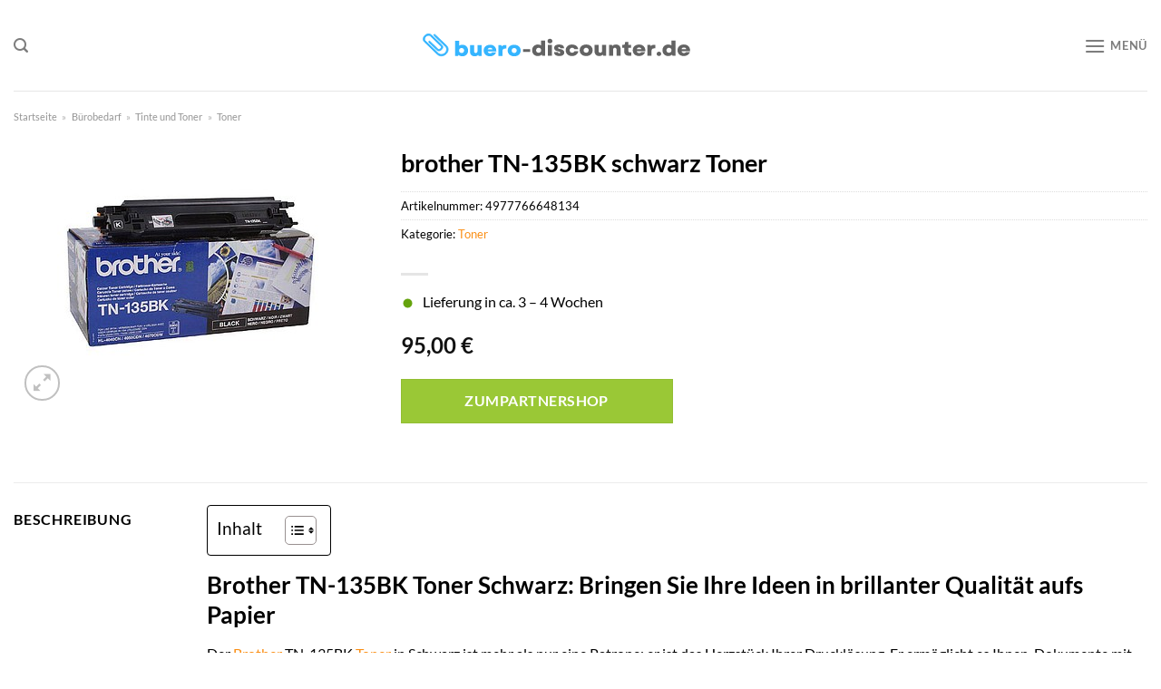

--- FILE ---
content_type: text/html; charset=UTF-8
request_url: https://www.buero-discounter.de/brother-tn-135bk-schwarz-toner/
body_size: 32673
content:
<!DOCTYPE html>
<html lang="de" class="loading-site no-js">
<head><meta charset="UTF-8" /><script>if(navigator.userAgent.match(/MSIE|Internet Explorer/i)||navigator.userAgent.match(/Trident\/7\..*?rv:11/i)){var href=document.location.href;if(!href.match(/[?&]nowprocket/)){if(href.indexOf("?")==-1){if(href.indexOf("#")==-1){document.location.href=href+"?nowprocket=1"}else{document.location.href=href.replace("#","?nowprocket=1#")}}else{if(href.indexOf("#")==-1){document.location.href=href+"&nowprocket=1"}else{document.location.href=href.replace("#","&nowprocket=1#")}}}}</script><script>class RocketLazyLoadScripts{constructor(){this.v="1.2.3",this.triggerEvents=["keydown","mousedown","mousemove","touchmove","touchstart","touchend","wheel"],this.userEventHandler=this._triggerListener.bind(this),this.touchStartHandler=this._onTouchStart.bind(this),this.touchMoveHandler=this._onTouchMove.bind(this),this.touchEndHandler=this._onTouchEnd.bind(this),this.clickHandler=this._onClick.bind(this),this.interceptedClicks=[],window.addEventListener("pageshow",t=>{this.persisted=t.persisted}),window.addEventListener("DOMContentLoaded",()=>{this._preconnect3rdParties()}),this.delayedScripts={normal:[],async:[],defer:[]},this.trash=[],this.allJQueries=[]}_addUserInteractionListener(t){if(document.hidden){t._triggerListener();return}this.triggerEvents.forEach(e=>window.addEventListener(e,t.userEventHandler,{passive:!0})),window.addEventListener("touchstart",t.touchStartHandler,{passive:!0}),window.addEventListener("mousedown",t.touchStartHandler),document.addEventListener("visibilitychange",t.userEventHandler)}_removeUserInteractionListener(){this.triggerEvents.forEach(t=>window.removeEventListener(t,this.userEventHandler,{passive:!0})),document.removeEventListener("visibilitychange",this.userEventHandler)}_onTouchStart(t){"HTML"!==t.target.tagName&&(window.addEventListener("touchend",this.touchEndHandler),window.addEventListener("mouseup",this.touchEndHandler),window.addEventListener("touchmove",this.touchMoveHandler,{passive:!0}),window.addEventListener("mousemove",this.touchMoveHandler),t.target.addEventListener("click",this.clickHandler),this._renameDOMAttribute(t.target,"onclick","rocket-onclick"),this._pendingClickStarted())}_onTouchMove(t){window.removeEventListener("touchend",this.touchEndHandler),window.removeEventListener("mouseup",this.touchEndHandler),window.removeEventListener("touchmove",this.touchMoveHandler,{passive:!0}),window.removeEventListener("mousemove",this.touchMoveHandler),t.target.removeEventListener("click",this.clickHandler),this._renameDOMAttribute(t.target,"rocket-onclick","onclick"),this._pendingClickFinished()}_onTouchEnd(t){window.removeEventListener("touchend",this.touchEndHandler),window.removeEventListener("mouseup",this.touchEndHandler),window.removeEventListener("touchmove",this.touchMoveHandler,{passive:!0}),window.removeEventListener("mousemove",this.touchMoveHandler)}_onClick(t){t.target.removeEventListener("click",this.clickHandler),this._renameDOMAttribute(t.target,"rocket-onclick","onclick"),this.interceptedClicks.push(t),t.preventDefault(),t.stopPropagation(),t.stopImmediatePropagation(),this._pendingClickFinished()}_replayClicks(){window.removeEventListener("touchstart",this.touchStartHandler,{passive:!0}),window.removeEventListener("mousedown",this.touchStartHandler),this.interceptedClicks.forEach(t=>{t.target.dispatchEvent(new MouseEvent("click",{view:t.view,bubbles:!0,cancelable:!0}))})}_waitForPendingClicks(){return new Promise(t=>{this._isClickPending?this._pendingClickFinished=t:t()})}_pendingClickStarted(){this._isClickPending=!0}_pendingClickFinished(){this._isClickPending=!1}_renameDOMAttribute(t,e,r){t.hasAttribute&&t.hasAttribute(e)&&(event.target.setAttribute(r,event.target.getAttribute(e)),event.target.removeAttribute(e))}_triggerListener(){this._removeUserInteractionListener(this),"loading"===document.readyState?document.addEventListener("DOMContentLoaded",this._loadEverythingNow.bind(this)):this._loadEverythingNow()}_preconnect3rdParties(){let t=[];document.querySelectorAll("script[type=rocketlazyloadscript]").forEach(e=>{if(e.hasAttribute("src")){let r=new URL(e.src).origin;r!==location.origin&&t.push({src:r,crossOrigin:e.crossOrigin||"module"===e.getAttribute("data-rocket-type")})}}),t=[...new Map(t.map(t=>[JSON.stringify(t),t])).values()],this._batchInjectResourceHints(t,"preconnect")}async _loadEverythingNow(){this.lastBreath=Date.now(),this._delayEventListeners(this),this._delayJQueryReady(this),this._handleDocumentWrite(),this._registerAllDelayedScripts(),this._preloadAllScripts(),await this._loadScriptsFromList(this.delayedScripts.normal),await this._loadScriptsFromList(this.delayedScripts.defer),await this._loadScriptsFromList(this.delayedScripts.async);try{await this._triggerDOMContentLoaded(),await this._triggerWindowLoad()}catch(t){console.error(t)}window.dispatchEvent(new Event("rocket-allScriptsLoaded")),this._waitForPendingClicks().then(()=>{this._replayClicks()}),this._emptyTrash()}_registerAllDelayedScripts(){document.querySelectorAll("script[type=rocketlazyloadscript]").forEach(t=>{t.hasAttribute("data-rocket-src")?t.hasAttribute("async")&&!1!==t.async?this.delayedScripts.async.push(t):t.hasAttribute("defer")&&!1!==t.defer||"module"===t.getAttribute("data-rocket-type")?this.delayedScripts.defer.push(t):this.delayedScripts.normal.push(t):this.delayedScripts.normal.push(t)})}async _transformScript(t){return new Promise((await this._littleBreath(),navigator.userAgent.indexOf("Firefox/")>0||""===navigator.vendor)?e=>{let r=document.createElement("script");[...t.attributes].forEach(t=>{let e=t.nodeName;"type"!==e&&("data-rocket-type"===e&&(e="type"),"data-rocket-src"===e&&(e="src"),r.setAttribute(e,t.nodeValue))}),t.text&&(r.text=t.text),r.hasAttribute("src")?(r.addEventListener("load",e),r.addEventListener("error",e)):(r.text=t.text,e());try{t.parentNode.replaceChild(r,t)}catch(i){e()}}:async e=>{function r(){t.setAttribute("data-rocket-status","failed"),e()}try{let i=t.getAttribute("data-rocket-type"),n=t.getAttribute("data-rocket-src");t.text,i?(t.type=i,t.removeAttribute("data-rocket-type")):t.removeAttribute("type"),t.addEventListener("load",function r(){t.setAttribute("data-rocket-status","executed"),e()}),t.addEventListener("error",r),n?(t.removeAttribute("data-rocket-src"),t.src=n):t.src="data:text/javascript;base64,"+window.btoa(unescape(encodeURIComponent(t.text)))}catch(s){r()}})}async _loadScriptsFromList(t){let e=t.shift();return e&&e.isConnected?(await this._transformScript(e),this._loadScriptsFromList(t)):Promise.resolve()}_preloadAllScripts(){this._batchInjectResourceHints([...this.delayedScripts.normal,...this.delayedScripts.defer,...this.delayedScripts.async],"preload")}_batchInjectResourceHints(t,e){var r=document.createDocumentFragment();t.forEach(t=>{let i=t.getAttribute&&t.getAttribute("data-rocket-src")||t.src;if(i){let n=document.createElement("link");n.href=i,n.rel=e,"preconnect"!==e&&(n.as="script"),t.getAttribute&&"module"===t.getAttribute("data-rocket-type")&&(n.crossOrigin=!0),t.crossOrigin&&(n.crossOrigin=t.crossOrigin),t.integrity&&(n.integrity=t.integrity),r.appendChild(n),this.trash.push(n)}}),document.head.appendChild(r)}_delayEventListeners(t){let e={};function r(t,r){!function t(r){!e[r]&&(e[r]={originalFunctions:{add:r.addEventListener,remove:r.removeEventListener},eventsToRewrite:[]},r.addEventListener=function(){arguments[0]=i(arguments[0]),e[r].originalFunctions.add.apply(r,arguments)},r.removeEventListener=function(){arguments[0]=i(arguments[0]),e[r].originalFunctions.remove.apply(r,arguments)});function i(t){return e[r].eventsToRewrite.indexOf(t)>=0?"rocket-"+t:t}}(t),e[t].eventsToRewrite.push(r)}function i(t,e){let r=t[e];Object.defineProperty(t,e,{get:()=>r||function(){},set(i){t["rocket"+e]=r=i}})}r(document,"DOMContentLoaded"),r(window,"DOMContentLoaded"),r(window,"load"),r(window,"pageshow"),r(document,"readystatechange"),i(document,"onreadystatechange"),i(window,"onload"),i(window,"onpageshow")}_delayJQueryReady(t){let e;function r(r){if(r&&r.fn&&!t.allJQueries.includes(r)){r.fn.ready=r.fn.init.prototype.ready=function(e){return t.domReadyFired?e.bind(document)(r):document.addEventListener("rocket-DOMContentLoaded",()=>e.bind(document)(r)),r([])};let i=r.fn.on;r.fn.on=r.fn.init.prototype.on=function(){if(this[0]===window){function t(t){return t.split(" ").map(t=>"load"===t||0===t.indexOf("load.")?"rocket-jquery-load":t).join(" ")}"string"==typeof arguments[0]||arguments[0]instanceof String?arguments[0]=t(arguments[0]):"object"==typeof arguments[0]&&Object.keys(arguments[0]).forEach(e=>{let r=arguments[0][e];delete arguments[0][e],arguments[0][t(e)]=r})}return i.apply(this,arguments),this},t.allJQueries.push(r)}e=r}r(window.jQuery),Object.defineProperty(window,"jQuery",{get:()=>e,set(t){r(t)}})}async _triggerDOMContentLoaded(){this.domReadyFired=!0,await this._littleBreath(),document.dispatchEvent(new Event("rocket-DOMContentLoaded")),await this._littleBreath(),window.dispatchEvent(new Event("rocket-DOMContentLoaded")),await this._littleBreath(),document.dispatchEvent(new Event("rocket-readystatechange")),await this._littleBreath(),document.rocketonreadystatechange&&document.rocketonreadystatechange()}async _triggerWindowLoad(){await this._littleBreath(),window.dispatchEvent(new Event("rocket-load")),await this._littleBreath(),window.rocketonload&&window.rocketonload(),await this._littleBreath(),this.allJQueries.forEach(t=>t(window).trigger("rocket-jquery-load")),await this._littleBreath();let t=new Event("rocket-pageshow");t.persisted=this.persisted,window.dispatchEvent(t),await this._littleBreath(),window.rocketonpageshow&&window.rocketonpageshow({persisted:this.persisted})}_handleDocumentWrite(){let t=new Map;document.write=document.writeln=function(e){let r=document.currentScript;r||console.error("WPRocket unable to document.write this: "+e);let i=document.createRange(),n=r.parentElement,s=t.get(r);void 0===s&&(s=r.nextSibling,t.set(r,s));let a=document.createDocumentFragment();i.setStart(a,0),a.appendChild(i.createContextualFragment(e)),n.insertBefore(a,s)}}async _littleBreath(){Date.now()-this.lastBreath>45&&(await this._requestAnimFrame(),this.lastBreath=Date.now())}async _requestAnimFrame(){return document.hidden?new Promise(t=>setTimeout(t)):new Promise(t=>requestAnimationFrame(t))}_emptyTrash(){this.trash.forEach(t=>t.remove())}static run(){let t=new RocketLazyLoadScripts;t._addUserInteractionListener(t)}}RocketLazyLoadScripts.run();</script>
	
	<link rel="profile" href="http://gmpg.org/xfn/11" />
	<link rel="pingback" href="https://www.buero-discounter.de/xmlrpc.php" />

	<script type="rocketlazyloadscript">(function(html){html.className = html.className.replace(/\bno-js\b/,'js')})(document.documentElement);</script>
<meta name='robots' content='index, follow, max-image-preview:large, max-snippet:-1, max-video-preview:-1' />
<link rel="preload" href="https://www.buero-discounter.de/wp-content/plugins/rate-my-post/public/css/fonts/ratemypost.ttf" type="font/ttf" as="font" crossorigin="anonymous"><meta name="viewport" content="width=device-width, initial-scale=1" />
	<!-- This site is optimized with the Yoast SEO plugin v26.8 - https://yoast.com/product/yoast-seo-wordpress/ -->
	<title>brother TN-135BK schwarz Toner hier online günstig kaufen!</title>
	<meta name="description" content="Bei Buero-Discounter.de zum top Preis brother TN-135BK schwarz Toner online günstig kaufen! ✓ täglicher sehr schneller Versand ✓" />
	<link rel="canonical" href="https://www.buero-discounter.de/brother-tn-135bk-schwarz-toner/" />
	<meta property="og:locale" content="de_DE" />
	<meta property="og:type" content="article" />
	<meta property="og:title" content="brother TN-135BK schwarz Toner hier online günstig kaufen!" />
	<meta property="og:description" content="Bei Buero-Discounter.de zum top Preis brother TN-135BK schwarz Toner online günstig kaufen! ✓ täglicher sehr schneller Versand ✓" />
	<meta property="og:url" content="https://www.buero-discounter.de/brother-tn-135bk-schwarz-toner/" />
	<meta property="og:site_name" content="buero-discounter.de" />
	<meta property="article:modified_time" content="2025-06-22T13:28:34+00:00" />
	<meta property="og:image" content="https://www.buero-discounter.de/wp-content/uploads/2022/09/unnamed-file-1712.jpeg" />
	<meta property="og:image:width" content="300" />
	<meta property="og:image:height" content="300" />
	<meta property="og:image:type" content="image/jpeg" />
	<meta name="twitter:card" content="summary_large_image" />
	<script type="application/ld+json" class="yoast-schema-graph">{"@context":"https://schema.org","@graph":[{"@type":"WebPage","@id":"https://www.buero-discounter.de/brother-tn-135bk-schwarz-toner/","url":"https://www.buero-discounter.de/brother-tn-135bk-schwarz-toner/","name":"brother TN-135BK schwarz Toner hier online günstig kaufen!","isPartOf":{"@id":"https://www.buero-discounter.de/#website"},"primaryImageOfPage":{"@id":"https://www.buero-discounter.de/brother-tn-135bk-schwarz-toner/#primaryimage"},"image":{"@id":"https://www.buero-discounter.de/brother-tn-135bk-schwarz-toner/#primaryimage"},"thumbnailUrl":"https://www.buero-discounter.de/wp-content/uploads/2022/09/unnamed-file-1712.jpeg","datePublished":"2022-09-25T20:56:41+00:00","dateModified":"2025-06-22T13:28:34+00:00","description":"Bei Buero-Discounter.de zum top Preis brother TN-135BK schwarz Toner online günstig kaufen! ✓ täglicher sehr schneller Versand ✓","breadcrumb":{"@id":"https://www.buero-discounter.de/brother-tn-135bk-schwarz-toner/#breadcrumb"},"inLanguage":"de","potentialAction":[{"@type":"ReadAction","target":["https://www.buero-discounter.de/brother-tn-135bk-schwarz-toner/"]}]},{"@type":"ImageObject","inLanguage":"de","@id":"https://www.buero-discounter.de/brother-tn-135bk-schwarz-toner/#primaryimage","url":"https://www.buero-discounter.de/wp-content/uploads/2022/09/unnamed-file-1712.jpeg","contentUrl":"https://www.buero-discounter.de/wp-content/uploads/2022/09/unnamed-file-1712.jpeg","width":300,"height":300,"caption":"brother TN-135BK schwarz Toner"},{"@type":"BreadcrumbList","@id":"https://www.buero-discounter.de/brother-tn-135bk-schwarz-toner/#breadcrumb","itemListElement":[{"@type":"ListItem","position":1,"name":"Startseite","item":"https://www.buero-discounter.de/"},{"@type":"ListItem","position":2,"name":"Shop","item":"https://www.buero-discounter.de/shop/"},{"@type":"ListItem","position":3,"name":"brother TN-135BK schwarz Toner"}]},{"@type":"WebSite","@id":"https://www.buero-discounter.de/#website","url":"https://www.buero-discounter.de/","name":"Buero-Discounter.de","description":"","publisher":{"@id":"https://www.buero-discounter.de/#organization"},"potentialAction":[{"@type":"SearchAction","target":{"@type":"EntryPoint","urlTemplate":"https://www.buero-discounter.de/?s={search_term_string}"},"query-input":{"@type":"PropertyValueSpecification","valueRequired":true,"valueName":"search_term_string"}}],"inLanguage":"de"},{"@type":"Organization","@id":"https://www.buero-discounter.de/#organization","name":"Buero-Discounter.de","url":"https://www.buero-discounter.de/","logo":{"@type":"ImageObject","inLanguage":"de","@id":"https://www.buero-discounter.de/#/schema/logo/image/","url":"https://www.buero-discounter.de/wp-content/uploads/2022/09/buero-discounter-favcion.png","contentUrl":"https://www.buero-discounter.de/wp-content/uploads/2022/09/buero-discounter-favcion.png","width":39,"height":39,"caption":"Buero-Discounter.de"},"image":{"@id":"https://www.buero-discounter.de/#/schema/logo/image/"}}]}</script>
	<!-- / Yoast SEO plugin. -->



<link rel='prefetch' href='https://www.buero-discounter.de/wp-content/themes/flatsome/assets/js/flatsome.js?ver=a0a7aee297766598a20e' />
<link rel='prefetch' href='https://www.buero-discounter.de/wp-content/themes/flatsome/assets/js/chunk.slider.js?ver=3.18.6' />
<link rel='prefetch' href='https://www.buero-discounter.de/wp-content/themes/flatsome/assets/js/chunk.popups.js?ver=3.18.6' />
<link rel='prefetch' href='https://www.buero-discounter.de/wp-content/themes/flatsome/assets/js/chunk.tooltips.js?ver=3.18.6' />
<link rel='prefetch' href='https://www.buero-discounter.de/wp-content/themes/flatsome/assets/js/woocommerce.js?ver=49415fe6a9266f32f1f2' />
<style id='wp-img-auto-sizes-contain-inline-css' type='text/css'>
img:is([sizes=auto i],[sizes^="auto," i]){contain-intrinsic-size:3000px 1500px}
/*# sourceURL=wp-img-auto-sizes-contain-inline-css */
</style>
<link data-minify="1" rel='stylesheet' id='maintenanceLayer-css' href='https://www.buero-discounter.de/wp-content/cache/min/1/wp-content/plugins/dailylead_maintenance/css/layer.css?ver=1767618135' type='text/css' media='all' />
<link data-minify="1" rel='stylesheet' id='rate-my-post-css' href='https://www.buero-discounter.de/wp-content/cache/min/1/wp-content/plugins/rate-my-post/public/css/rate-my-post.css?ver=1767618135' type='text/css' media='all' />
<style id='rate-my-post-inline-css' type='text/css'>
.rmp-widgets-container p {  font-size: 12px;}.rmp-rating-widget .rmp-icon--ratings {  font-size: 12px;}
/*# sourceURL=rate-my-post-inline-css */
</style>
<link rel='stylesheet' id='photoswipe-css' href='https://www.buero-discounter.de/wp-content/plugins/woocommerce/assets/css/photoswipe/photoswipe.min.css?ver=9.4.1' type='text/css' media='all' />
<link rel='stylesheet' id='photoswipe-default-skin-css' href='https://www.buero-discounter.de/wp-content/plugins/woocommerce/assets/css/photoswipe/default-skin/default-skin.min.css?ver=9.4.1' type='text/css' media='all' />
<style id='woocommerce-inline-inline-css' type='text/css'>
.woocommerce form .form-row .required { visibility: visible; }
/*# sourceURL=woocommerce-inline-inline-css */
</style>
<link rel='stylesheet' id='ez-toc-css' href='https://www.buero-discounter.de/wp-content/plugins/easy-table-of-contents/assets/css/screen.min.css?ver=2.0.80' type='text/css' media='all' />
<style id='ez-toc-inline-css' type='text/css'>
div#ez-toc-container .ez-toc-title {font-size: 120%;}div#ez-toc-container .ez-toc-title {font-weight: 500;}div#ez-toc-container ul li , div#ez-toc-container ul li a {font-size: 95%;}div#ez-toc-container ul li , div#ez-toc-container ul li a {font-weight: 500;}div#ez-toc-container nav ul ul li {font-size: 90%;}div#ez-toc-container {background: #fff;border: 1px solid #000000;}div#ez-toc-container p.ez-toc-title , #ez-toc-container .ez_toc_custom_title_icon , #ez-toc-container .ez_toc_custom_toc_icon {color: #000000;}div#ez-toc-container ul.ez-toc-list a {color: #000000;}div#ez-toc-container ul.ez-toc-list a:hover {color: #000000;}div#ez-toc-container ul.ez-toc-list a:visited {color: #000000;}.ez-toc-counter nav ul li a::before {color: ;}.ez-toc-box-title {font-weight: bold; margin-bottom: 10px; text-align: center; text-transform: uppercase; letter-spacing: 1px; color: #666; padding-bottom: 5px;position:absolute;top:-4%;left:5%;background-color: inherit;transition: top 0.3s ease;}.ez-toc-box-title.toc-closed {top:-25%;}
.ez-toc-container-direction {direction: ltr;}.ez-toc-counter ul{counter-reset: item ;}.ez-toc-counter nav ul li a::before {content: counters(item, '.', decimal) '. ';display: inline-block;counter-increment: item;flex-grow: 0;flex-shrink: 0;margin-right: .2em; float: left; }.ez-toc-widget-direction {direction: ltr;}.ez-toc-widget-container ul{counter-reset: item ;}.ez-toc-widget-container nav ul li a::before {content: counters(item, '.', decimal) '. ';display: inline-block;counter-increment: item;flex-grow: 0;flex-shrink: 0;margin-right: .2em; float: left; }
/*# sourceURL=ez-toc-inline-css */
</style>
<link data-minify="1" rel='stylesheet' id='flatsome-main-css' href='https://www.buero-discounter.de/wp-content/cache/min/1/wp-content/themes/flatsome/assets/css/flatsome.css?ver=1767618135' type='text/css' media='all' />
<style id='flatsome-main-inline-css' type='text/css'>
@font-face {
				font-family: "fl-icons";
				font-display: block;
				src: url(https://www.buero-discounter.de/wp-content/themes/flatsome/assets/css/icons/fl-icons.eot?v=3.18.6);
				src:
					url(https://www.buero-discounter.de/wp-content/themes/flatsome/assets/css/icons/fl-icons.eot#iefix?v=3.18.6) format("embedded-opentype"),
					url(https://www.buero-discounter.de/wp-content/themes/flatsome/assets/css/icons/fl-icons.woff2?v=3.18.6) format("woff2"),
					url(https://www.buero-discounter.de/wp-content/themes/flatsome/assets/css/icons/fl-icons.ttf?v=3.18.6) format("truetype"),
					url(https://www.buero-discounter.de/wp-content/themes/flatsome/assets/css/icons/fl-icons.woff?v=3.18.6) format("woff"),
					url(https://www.buero-discounter.de/wp-content/themes/flatsome/assets/css/icons/fl-icons.svg?v=3.18.6#fl-icons) format("svg");
			}
/*# sourceURL=flatsome-main-inline-css */
</style>
<link data-minify="1" rel='stylesheet' id='flatsome-shop-css' href='https://www.buero-discounter.de/wp-content/cache/min/1/wp-content/themes/flatsome/assets/css/flatsome-shop.css?ver=1767618135' type='text/css' media='all' />
<script data-minify="1" type="text/javascript" src="https://www.buero-discounter.de/wp-content/cache/min/1/wp-content/plugins/dailylead_maintenance/js/layerShow.js?ver=1767618135" id="maintenanceLayerShow-js" defer></script>
<script data-minify="1" type="text/javascript" src="https://www.buero-discounter.de/wp-content/cache/min/1/wp-content/plugins/dailylead_maintenance/js/layer.js?ver=1767618135" id="maintenanceLayer-js" defer></script>
<script type="rocketlazyloadscript" data-rocket-type="text/javascript" data-rocket-src="https://www.buero-discounter.de/wp-includes/js/jquery/jquery.min.js?ver=3.7.1" id="jquery-core-js" defer></script>
<script type="rocketlazyloadscript" data-rocket-type="text/javascript" data-rocket-src="https://www.buero-discounter.de/wp-content/plugins/woocommerce/assets/js/jquery-blockui/jquery.blockUI.min.js?ver=2.7.0-wc.9.4.1" id="jquery-blockui-js" data-wp-strategy="defer" defer></script>
<script type="text/javascript" id="wc-add-to-cart-js-extra">
/* <![CDATA[ */
var wc_add_to_cart_params = {"ajax_url":"/wp-admin/admin-ajax.php","wc_ajax_url":"/?wc-ajax=%%endpoint%%","i18n_view_cart":"Warenkorb anzeigen","cart_url":"https://www.buero-discounter.de/cart/","is_cart":"","cart_redirect_after_add":"no"};
//# sourceURL=wc-add-to-cart-js-extra
/* ]]> */
</script>
<script type="rocketlazyloadscript" data-rocket-type="text/javascript" data-rocket-src="https://www.buero-discounter.de/wp-content/plugins/woocommerce/assets/js/frontend/add-to-cart.min.js?ver=9.4.1" id="wc-add-to-cart-js" defer="defer" data-wp-strategy="defer"></script>
<script type="rocketlazyloadscript" data-rocket-type="text/javascript" data-rocket-src="https://www.buero-discounter.de/wp-content/plugins/woocommerce/assets/js/photoswipe/photoswipe.min.js?ver=4.1.1-wc.9.4.1" id="photoswipe-js" defer="defer" data-wp-strategy="defer"></script>
<script type="rocketlazyloadscript" data-rocket-type="text/javascript" data-rocket-src="https://www.buero-discounter.de/wp-content/plugins/woocommerce/assets/js/photoswipe/photoswipe-ui-default.min.js?ver=4.1.1-wc.9.4.1" id="photoswipe-ui-default-js" defer="defer" data-wp-strategy="defer"></script>
<script type="text/javascript" id="wc-single-product-js-extra">
/* <![CDATA[ */
var wc_single_product_params = {"i18n_required_rating_text":"Bitte w\u00e4hle eine Bewertung","review_rating_required":"yes","flexslider":{"rtl":false,"animation":"slide","smoothHeight":true,"directionNav":false,"controlNav":"thumbnails","slideshow":false,"animationSpeed":500,"animationLoop":false,"allowOneSlide":false},"zoom_enabled":"","zoom_options":[],"photoswipe_enabled":"1","photoswipe_options":{"shareEl":false,"closeOnScroll":false,"history":false,"hideAnimationDuration":0,"showAnimationDuration":0},"flexslider_enabled":""};
//# sourceURL=wc-single-product-js-extra
/* ]]> */
</script>
<script type="rocketlazyloadscript" data-rocket-type="text/javascript" data-rocket-src="https://www.buero-discounter.de/wp-content/plugins/woocommerce/assets/js/frontend/single-product.min.js?ver=9.4.1" id="wc-single-product-js" defer="defer" data-wp-strategy="defer"></script>
<script type="rocketlazyloadscript" data-rocket-type="text/javascript" data-rocket-src="https://www.buero-discounter.de/wp-content/plugins/woocommerce/assets/js/js-cookie/js.cookie.min.js?ver=2.1.4-wc.9.4.1" id="js-cookie-js" data-wp-strategy="defer" defer></script>
<style>.woocommerce-product-gallery{ opacity: 1 !important; }</style><script type="rocketlazyloadscript">
  var _paq = window._paq = window._paq || [];
  /* tracker methods like "setCustomDimension" should be called before "trackPageView" */
  _paq.push(['trackPageView']);
  _paq.push(['enableLinkTracking']);
  (function() {
    var u="//stats.dailylead.de/";
    _paq.push(['setTrackerUrl', u+'matomo.php']);
    _paq.push(['setSiteId', '43']);
    var d=document, g=d.createElement('script'), s=d.getElementsByTagName('script')[0];
    g.async=true; g.src=u+'matomo.js'; s.parentNode.insertBefore(g,s);
  })();
</script>	<noscript><style>.woocommerce-product-gallery{ opacity: 1 !important; }</style></noscript>
	<style class='wp-fonts-local' type='text/css'>
@font-face{font-family:Inter;font-style:normal;font-weight:300 900;font-display:fallback;src:url('https://www.buero-discounter.de/wp-content/plugins/woocommerce/assets/fonts/Inter-VariableFont_slnt,wght.woff2') format('woff2');font-stretch:normal;}
@font-face{font-family:Cardo;font-style:normal;font-weight:400;font-display:fallback;src:url('https://www.buero-discounter.de/wp-content/plugins/woocommerce/assets/fonts/cardo_normal_400.woff2') format('woff2');}
</style>
<link rel="icon" href="https://www.buero-discounter.de/wp-content/uploads/2022/09/cropped-buero-discounter-favcion-32x32.png" sizes="32x32" />
<link rel="icon" href="https://www.buero-discounter.de/wp-content/uploads/2022/09/cropped-buero-discounter-favcion-192x192.png" sizes="192x192" />
<link rel="apple-touch-icon" href="https://www.buero-discounter.de/wp-content/uploads/2022/09/cropped-buero-discounter-favcion-180x180.png" />
<meta name="msapplication-TileImage" content="https://www.buero-discounter.de/wp-content/uploads/2022/09/cropped-buero-discounter-favcion-270x270.png" />
<style id="custom-css" type="text/css">:root {--primary-color: #fa8e14;--fs-color-primary: #fa8e14;--fs-color-secondary: #9ac836;--fs-color-success: #7a9c59;--fs-color-alert: #b20000;--fs-experimental-link-color: #fa8e14;--fs-experimental-link-color-hover: #000000;}.tooltipster-base {--tooltip-color: #fff;--tooltip-bg-color: #000;}.off-canvas-right .mfp-content, .off-canvas-left .mfp-content {--drawer-width: 300px;}.off-canvas .mfp-content.off-canvas-cart {--drawer-width: 360px;}.container-width, .full-width .ubermenu-nav, .container, .row{max-width: 1320px}.row.row-collapse{max-width: 1290px}.row.row-small{max-width: 1312.5px}.row.row-large{max-width: 1350px}.header-main{height: 100px}#logo img{max-height: 100px}#logo{width:300px;}.header-bottom{min-height: 55px}.header-top{min-height: 30px}.transparent .header-main{height: 90px}.transparent #logo img{max-height: 90px}.has-transparent + .page-title:first-of-type,.has-transparent + #main > .page-title,.has-transparent + #main > div > .page-title,.has-transparent + #main .page-header-wrapper:first-of-type .page-title{padding-top: 140px;}.header.show-on-scroll,.stuck .header-main{height:70px!important}.stuck #logo img{max-height: 70px!important}.search-form{ width: 50%;}.header-bottom {background-color: #fa8e14}.header-main .nav > li > a{line-height: 16px }.stuck .header-main .nav > li > a{line-height: 50px }.header-bottom-nav > li > a{line-height: 16px }@media (max-width: 549px) {.header-main{height: 70px}#logo img{max-height: 70px}}.main-menu-overlay{background-color: #ffffff}body{color: #000000}h1,h2,h3,h4,h5,h6,.heading-font{color: #000000;}body{font-family: Lato, sans-serif;}body {font-weight: 400;font-style: normal;}.nav > li > a {font-family: Lato, sans-serif;}.mobile-sidebar-levels-2 .nav > li > ul > li > a {font-family: Lato, sans-serif;}.nav > li > a,.mobile-sidebar-levels-2 .nav > li > ul > li > a {font-weight: 700;font-style: normal;}h1,h2,h3,h4,h5,h6,.heading-font, .off-canvas-center .nav-sidebar.nav-vertical > li > a{font-family: Lato, sans-serif;}h1,h2,h3,h4,h5,h6,.heading-font,.banner h1,.banner h2 {font-weight: 700;font-style: normal;}.alt-font{font-family: "Dancing Script", sans-serif;}.alt-font {font-weight: 400!important;font-style: normal!important;}.header:not(.transparent) .header-bottom-nav.nav > li > a{color: #ffffff;}.widget:where(:not(.widget_shopping_cart)) a{color: #000000;}.widget:where(:not(.widget_shopping_cart)) a:hover{color: #fa8e14;}.widget .tagcloud a:hover{border-color: #fa8e14; background-color: #fa8e14;}@media screen and (min-width: 550px){.products .box-vertical .box-image{min-width: 300px!important;width: 300px!important;}}.absolute-footer, html{background-color: #ffffff}.page-title-small + main .product-container > .row{padding-top:0;}.nav-vertical-fly-out > li + li {border-top-width: 1px; border-top-style: solid;}/* Custom CSS *//* lato-regular - latin */@font-face {font-family: 'Lato';font-style: normal;font-weight: 400;src: url('../fonts/lato-v23-latin-regular.eot'); /* IE9 Compat Modes */src: local(''), url('../fonts/lato-v23-latin-regular.eot?#iefix') format('embedded-opentype'), /* IE6-IE8 */ url('../fonts/lato-v23-latin-regular.woff2') format('woff2'), /* Super Modern Browsers */ url('../fonts/lato-v23-latin-regular.woff') format('woff'), /* Modern Browsers */ url('../fonts/lato-v23-latin-regular.ttf') format('truetype'), /* Safari, Android, iOS */ url('../fonts/lato-v23-latin-regular.svg#Lato') format('svg'); /* Legacy iOS */}/* lato-700 - latin */@font-face {font-family: 'Lato';font-style: normal;font-weight: 700;src: url('../fonts/lato-v23-latin-700.eot'); /* IE9 Compat Modes */src: local(''), url('../fonts/lato-v23-latin-700.eot?#iefix') format('embedded-opentype'), /* IE6-IE8 */ url('../fonts/lato-v23-latin-700.woff2') format('woff2'), /* Super Modern Browsers */ url('../fonts/lato-v23-latin-700.woff') format('woff'), /* Modern Browsers */ url('../fonts/lato-v23-latin-700.ttf') format('truetype'), /* Safari, Android, iOS */ url('../fonts/lato-v23-latin-700.svg#Lato') format('svg'); /* Legacy iOS */}.header-vertical-menu__fly-out .current-dropdown.menu-item .nav-dropdown {display: block;}.header-vertical-menu__opener {font-size: initial;}.off-canvas-right .mfp-content, .off-canvas-left .mfp-content {max-width: 320px;width:100%}.off-canvas-left.mfp-ready .mfp-close {color: black;}.product-summary .woocommerce-Price-currencySymbol {font-size: inherit;vertical-align: inherit;margin-top: inherit;}.product-section-title-related {text-align: center;padding-top: 45px;}.yith-wcwl-add-to-wishlist {margin-top: 10px;margin-bottom: 30px;}.page-title {margin-top: 20px;}@media screen and (min-width: 850px) {.page-title-inner {padding-top: 0;min-height: auto;}}/*** START Sticky Banner ***/.sticky-add-to-cart__product img {display: none;}.sticky-add-to-cart__product .product-title-small {display: none;}.sticky-add-to-cart--active .cart {margin: 0 3px 0 15px;padding-top: 5px;padding-bottom: 5px;max-width: 270px;flex-grow: 1;}.sticky-add-to-cart.sticky-add-to-cart--active .single_add_to_cart_button{margin: 0;padding-top: 7px;padding-bottom: 7px;border-radius: 99px;width: 100%;}.single_add_to_cart_button,.sticky-add-to-cart:not(.sticky-add-to-cart--active) .single_add_to_cart_button {padding: 5px;max-width: 300px;width:100%;margin:0;}.sticky-add-to-cart--active {-webkit-backdrop-filter: blur(7px);backdrop-filter: blur(7px);display: flex;justify-content: center;padding: 3px 10px;}.sticky-add-to-cart__product .product-title-small {height: 14px;overflow: hidden;}.sticky-add-to-cart--active .woocommerce-variation-price, .sticky-add-to-cart--active .product-page-price {font-size: 24px;}.sticky-add-to-cart--active .price del {font-size: 50%;margin-bottom: 4px;}.sticky-add-to-cart--active .price del::after {width: 50%;}.sticky-add-to-cart--active .price-wrapper .price {display: flex;flex-direction: column;}/*** END Sticky Banner ***/.yadore {display: grid;grid-template-columns: repeat(4,minmax(0,1fr));gap:1rem;}.col-4 .yadore {display: grid;grid-template-columns: repeat(4,minmax(0,1fr));gap:1rem;}.yadore .yadore-item {background: #fff;border-radius: 15px;}.yadore .yadore-item li.delivery_time,.yadore .yadore-item li.stock_status,.yadore .yadore-item li.stock_status.nicht {list-style-type: none;padding: 0px 0 0px 24px;margin: 0px!important;}.yadore .yadore-item img:not(.logo) {min-height: 170px;max-height: 170px;}.yadore .yadore-item img.logo {max-width: 70px;max-height: 30px;}.ayo-logo-name {margin-top: 12px;display: block;white-space: nowrap;font-size: xx-small;}.product-info {display: flex;flex-direction: column;padding-bottom: 0;}.product-info.product-title {order: 1;}.product-info .is-divider {order: 2;}.product-info .product-short-description {order: 3;}.product-info .product-short-description li {list-style-type: none;padding: 0px 0 3px 24px;margin: 0px!important;}li.delivery_time,.product-info .product-short-description li.delivery_time {background: url([data-uri]) no-repeat left center;}li.delivery_time,.product-info .product-short-description li.delivery_time {background: url([data-uri]) no-repeat left center;}li.stock_status,.product-info .product-short-description li.stock_status {background: url([data-uri]) no-repeat left center;}li.stock_status.nicht,.product-info .product-short-description li.stock_status.nicht {background: url([data-uri]) no-repeat left center;}.product-info .price-wrapper {order: 4;}.product-info .price-wrapper .price {margin: 0;}.product-info .cart,.product-info .sticky-add-to-cart-wrapper {order:5;margin: 25px 0;}.product-info .yith-wcwl-add-to-wishlist {order: 6;margin: 0;}.overflow-hidden { overflow: hidden;}.overflow-hidden.banner h3 {line-height: 0;}.nowrap { white-space: nowrap;}.height-40 {height: 40px !important;}.m-0 {margin: 0 !important;}a.stretched-link:after {position: absolute;top: 0;right: 0;bottom: 0;left: 0;pointer-events: auto;content: "";background-color: rgba(0,0,0,0.0);z-index: 1;}.z-index-0 {z-index: 0;}.z-index-10 {z-index: 10;}.price del {text-decoration-line: none;position: relative;}.price del::after {content: '';position: absolute;border-top: 2px solid red;width: 100%;height: 100%;left: 0;transform: rotate(-10deg);top: 50%;}#masthead .flex-left .header-nav.header-nav-main.nav.nav-left {-webkit-box-pack: center;-ms-flex-pack: center;justify-content: center;}.logo-left .logo {margin-left: 0;margin-right: 0px;}.product-small.box .box-image .image-cover img {object-fit: contain;}.product-small.box .box-image {text-align: center;}.product-small.box .box-text .title-wrapper {max-height: 75px;overflow: hidden;margin-bottom: 15px;}.product-small.box .attachment-woocommerce_thumbnail.size-woocommerce_thumbnail {height: 260px;width: auto;object-fit: contain;}.woocommerce-product-gallery__wrapper .woocommerce-product-gallery__image a img {max-height: 420px;width: auto;margin: 0 auto;display: block;}/*** START MENU frühes umschalten auf MobileCSS ***/@media (min-width: 850px) and (max-width: 1300px) {header [data-show=show-for-medium], header .show-for-medium {display: block !important;}}@media (max-width: 1300px) {header [data-show=hide-for-medium], header .hide-for-medium {display: none !important;}.medium-logo-center .logo {-webkit-box-ordinal-group: 2;-ms-flex-order: 2;order: 2;}header .show-for-medium.flex-right {-webkit-box-ordinal-group: 3;-ms-flex-order: 3;order: 3;}.medium-logo-center .logo img {margin: 0 auto;}}/*** END MENUfrühes umschalten auf MobileCSS ***//* START Mobile Menu */.off-canvas-left .mfp-content, .off-canvas-right .mfp-content {width: 75%;max-width: 360px;}.off-canvas-left .mfp-content .nav>li>a, .off-canvas-right .mfp-content .nav>li>a,.mobile-sidebar-levels-2 .nav-slide>li>.sub-menu>li:not(.nav-slide-header)>a, .mobile-sidebar-levels-2 .nav-slide>li>ul.children>li:not(.nav-slide-header)>a {font-size: 1.1em;color: #000;}.mobile-sidebar-levels-2 .nav-slide>li>.sub-menu>li:not(.nav-slide-header)>a, .mobile-sidebar-levels-2 .nav-slide>li>ul.children>li:not(.nav-slide-header)>a {text-transform: none;}/* END Mobile Menu */.product-title a {color: #000000;}.product-title a:hover {color: var(--fs-experimental-link-color);}/* Custom CSS Tablet */@media (max-width: 849px){.nav li a,.nav-vertical>li>ul li a,.nav-slide-header .toggle,.mobile-sidebar-levels-2 .nav-slide>li>ul.children>li>a, .mobile-sidebar-levels-2 .nav-slide>li>.sub-menu>li>a {color: #000 !important;opacity: 1;}/*** START Sticky Banner ***/.sticky-add-to-cart--active {justify-content: space-between;font-size: .9em;}/*** END Sticky Banner ***/.yadore,.col-4 .yadore {grid-template-columns: repeat(2,minmax(0,1fr));}.post-title.is-large {font-size: 1.75em;}}/* Custom CSS Mobile */@media (max-width: 549px){/*** START Sticky Banner ***/.sticky-add-to-cart:not(.sticky-add-to-cart--active) {width: 100% !important;max-width: 100%;}.sticky-add-to-cart:not(.sticky-add-to-cart--active) .single_add_to_cart_button {padding: 5px 25px;max-width: 100%;}/*** END Sticky Banner ***/.single_add_to_cart_button {padding: 5px 25px;max-width: 100%;width: 100%;}.yadore,.col-4 .yadore {grid-template-columns: repeat(1,minmax(0,1fr));}}.label-new.menu-item > a:after{content:"Neu";}.label-hot.menu-item > a:after{content:"Hot";}.label-sale.menu-item > a:after{content:"Aktion";}.label-popular.menu-item > a:after{content:"Beliebt";}</style>		<style type="text/css" id="wp-custom-css">
			html, body {
    overflow: visible;
}		</style>
		<style id="kirki-inline-styles">/* latin-ext */
@font-face {
  font-family: 'Lato';
  font-style: normal;
  font-weight: 400;
  font-display: swap;
  src: url(https://www.buero-discounter.de/wp-content/fonts/lato/S6uyw4BMUTPHjxAwXjeu.woff2) format('woff2');
  unicode-range: U+0100-02BA, U+02BD-02C5, U+02C7-02CC, U+02CE-02D7, U+02DD-02FF, U+0304, U+0308, U+0329, U+1D00-1DBF, U+1E00-1E9F, U+1EF2-1EFF, U+2020, U+20A0-20AB, U+20AD-20C0, U+2113, U+2C60-2C7F, U+A720-A7FF;
}
/* latin */
@font-face {
  font-family: 'Lato';
  font-style: normal;
  font-weight: 400;
  font-display: swap;
  src: url(https://www.buero-discounter.de/wp-content/fonts/lato/S6uyw4BMUTPHjx4wXg.woff2) format('woff2');
  unicode-range: U+0000-00FF, U+0131, U+0152-0153, U+02BB-02BC, U+02C6, U+02DA, U+02DC, U+0304, U+0308, U+0329, U+2000-206F, U+20AC, U+2122, U+2191, U+2193, U+2212, U+2215, U+FEFF, U+FFFD;
}
/* latin-ext */
@font-face {
  font-family: 'Lato';
  font-style: normal;
  font-weight: 700;
  font-display: swap;
  src: url(https://www.buero-discounter.de/wp-content/fonts/lato/S6u9w4BMUTPHh6UVSwaPGR_p.woff2) format('woff2');
  unicode-range: U+0100-02BA, U+02BD-02C5, U+02C7-02CC, U+02CE-02D7, U+02DD-02FF, U+0304, U+0308, U+0329, U+1D00-1DBF, U+1E00-1E9F, U+1EF2-1EFF, U+2020, U+20A0-20AB, U+20AD-20C0, U+2113, U+2C60-2C7F, U+A720-A7FF;
}
/* latin */
@font-face {
  font-family: 'Lato';
  font-style: normal;
  font-weight: 700;
  font-display: swap;
  src: url(https://www.buero-discounter.de/wp-content/fonts/lato/S6u9w4BMUTPHh6UVSwiPGQ.woff2) format('woff2');
  unicode-range: U+0000-00FF, U+0131, U+0152-0153, U+02BB-02BC, U+02C6, U+02DA, U+02DC, U+0304, U+0308, U+0329, U+2000-206F, U+20AC, U+2122, U+2191, U+2193, U+2212, U+2215, U+FEFF, U+FFFD;
}/* vietnamese */
@font-face {
  font-family: 'Dancing Script';
  font-style: normal;
  font-weight: 400;
  font-display: swap;
  src: url(https://www.buero-discounter.de/wp-content/fonts/dancing-script/If2cXTr6YS-zF4S-kcSWSVi_sxjsohD9F50Ruu7BMSo3Rep8ltA.woff2) format('woff2');
  unicode-range: U+0102-0103, U+0110-0111, U+0128-0129, U+0168-0169, U+01A0-01A1, U+01AF-01B0, U+0300-0301, U+0303-0304, U+0308-0309, U+0323, U+0329, U+1EA0-1EF9, U+20AB;
}
/* latin-ext */
@font-face {
  font-family: 'Dancing Script';
  font-style: normal;
  font-weight: 400;
  font-display: swap;
  src: url(https://www.buero-discounter.de/wp-content/fonts/dancing-script/If2cXTr6YS-zF4S-kcSWSVi_sxjsohD9F50Ruu7BMSo3ROp8ltA.woff2) format('woff2');
  unicode-range: U+0100-02BA, U+02BD-02C5, U+02C7-02CC, U+02CE-02D7, U+02DD-02FF, U+0304, U+0308, U+0329, U+1D00-1DBF, U+1E00-1E9F, U+1EF2-1EFF, U+2020, U+20A0-20AB, U+20AD-20C0, U+2113, U+2C60-2C7F, U+A720-A7FF;
}
/* latin */
@font-face {
  font-family: 'Dancing Script';
  font-style: normal;
  font-weight: 400;
  font-display: swap;
  src: url(https://www.buero-discounter.de/wp-content/fonts/dancing-script/If2cXTr6YS-zF4S-kcSWSVi_sxjsohD9F50Ruu7BMSo3Sup8.woff2) format('woff2');
  unicode-range: U+0000-00FF, U+0131, U+0152-0153, U+02BB-02BC, U+02C6, U+02DA, U+02DC, U+0304, U+0308, U+0329, U+2000-206F, U+20AC, U+2122, U+2191, U+2193, U+2212, U+2215, U+FEFF, U+FFFD;
}</style><noscript><style id="rocket-lazyload-nojs-css">.rll-youtube-player, [data-lazy-src]{display:none !important;}</style></noscript><link data-minify="1" rel='stylesheet' id='wc-blocks-style-css' href='https://www.buero-discounter.de/wp-content/cache/min/1/wp-content/plugins/woocommerce/assets/client/blocks/wc-blocks.css?ver=1767618135' type='text/css' media='all' />
<style id='global-styles-inline-css' type='text/css'>
:root{--wp--preset--aspect-ratio--square: 1;--wp--preset--aspect-ratio--4-3: 4/3;--wp--preset--aspect-ratio--3-4: 3/4;--wp--preset--aspect-ratio--3-2: 3/2;--wp--preset--aspect-ratio--2-3: 2/3;--wp--preset--aspect-ratio--16-9: 16/9;--wp--preset--aspect-ratio--9-16: 9/16;--wp--preset--color--black: #000000;--wp--preset--color--cyan-bluish-gray: #abb8c3;--wp--preset--color--white: #ffffff;--wp--preset--color--pale-pink: #f78da7;--wp--preset--color--vivid-red: #cf2e2e;--wp--preset--color--luminous-vivid-orange: #ff6900;--wp--preset--color--luminous-vivid-amber: #fcb900;--wp--preset--color--light-green-cyan: #7bdcb5;--wp--preset--color--vivid-green-cyan: #00d084;--wp--preset--color--pale-cyan-blue: #8ed1fc;--wp--preset--color--vivid-cyan-blue: #0693e3;--wp--preset--color--vivid-purple: #9b51e0;--wp--preset--color--primary: #fa8e14;--wp--preset--color--secondary: #9ac836;--wp--preset--color--success: #7a9c59;--wp--preset--color--alert: #b20000;--wp--preset--gradient--vivid-cyan-blue-to-vivid-purple: linear-gradient(135deg,rgb(6,147,227) 0%,rgb(155,81,224) 100%);--wp--preset--gradient--light-green-cyan-to-vivid-green-cyan: linear-gradient(135deg,rgb(122,220,180) 0%,rgb(0,208,130) 100%);--wp--preset--gradient--luminous-vivid-amber-to-luminous-vivid-orange: linear-gradient(135deg,rgb(252,185,0) 0%,rgb(255,105,0) 100%);--wp--preset--gradient--luminous-vivid-orange-to-vivid-red: linear-gradient(135deg,rgb(255,105,0) 0%,rgb(207,46,46) 100%);--wp--preset--gradient--very-light-gray-to-cyan-bluish-gray: linear-gradient(135deg,rgb(238,238,238) 0%,rgb(169,184,195) 100%);--wp--preset--gradient--cool-to-warm-spectrum: linear-gradient(135deg,rgb(74,234,220) 0%,rgb(151,120,209) 20%,rgb(207,42,186) 40%,rgb(238,44,130) 60%,rgb(251,105,98) 80%,rgb(254,248,76) 100%);--wp--preset--gradient--blush-light-purple: linear-gradient(135deg,rgb(255,206,236) 0%,rgb(152,150,240) 100%);--wp--preset--gradient--blush-bordeaux: linear-gradient(135deg,rgb(254,205,165) 0%,rgb(254,45,45) 50%,rgb(107,0,62) 100%);--wp--preset--gradient--luminous-dusk: linear-gradient(135deg,rgb(255,203,112) 0%,rgb(199,81,192) 50%,rgb(65,88,208) 100%);--wp--preset--gradient--pale-ocean: linear-gradient(135deg,rgb(255,245,203) 0%,rgb(182,227,212) 50%,rgb(51,167,181) 100%);--wp--preset--gradient--electric-grass: linear-gradient(135deg,rgb(202,248,128) 0%,rgb(113,206,126) 100%);--wp--preset--gradient--midnight: linear-gradient(135deg,rgb(2,3,129) 0%,rgb(40,116,252) 100%);--wp--preset--font-size--small: 13px;--wp--preset--font-size--medium: 20px;--wp--preset--font-size--large: 36px;--wp--preset--font-size--x-large: 42px;--wp--preset--font-family--inter: "Inter", sans-serif;--wp--preset--font-family--cardo: Cardo;--wp--preset--spacing--20: 0.44rem;--wp--preset--spacing--30: 0.67rem;--wp--preset--spacing--40: 1rem;--wp--preset--spacing--50: 1.5rem;--wp--preset--spacing--60: 2.25rem;--wp--preset--spacing--70: 3.38rem;--wp--preset--spacing--80: 5.06rem;--wp--preset--shadow--natural: 6px 6px 9px rgba(0, 0, 0, 0.2);--wp--preset--shadow--deep: 12px 12px 50px rgba(0, 0, 0, 0.4);--wp--preset--shadow--sharp: 6px 6px 0px rgba(0, 0, 0, 0.2);--wp--preset--shadow--outlined: 6px 6px 0px -3px rgb(255, 255, 255), 6px 6px rgb(0, 0, 0);--wp--preset--shadow--crisp: 6px 6px 0px rgb(0, 0, 0);}:where(body) { margin: 0; }.wp-site-blocks > .alignleft { float: left; margin-right: 2em; }.wp-site-blocks > .alignright { float: right; margin-left: 2em; }.wp-site-blocks > .aligncenter { justify-content: center; margin-left: auto; margin-right: auto; }:where(.is-layout-flex){gap: 0.5em;}:where(.is-layout-grid){gap: 0.5em;}.is-layout-flow > .alignleft{float: left;margin-inline-start: 0;margin-inline-end: 2em;}.is-layout-flow > .alignright{float: right;margin-inline-start: 2em;margin-inline-end: 0;}.is-layout-flow > .aligncenter{margin-left: auto !important;margin-right: auto !important;}.is-layout-constrained > .alignleft{float: left;margin-inline-start: 0;margin-inline-end: 2em;}.is-layout-constrained > .alignright{float: right;margin-inline-start: 2em;margin-inline-end: 0;}.is-layout-constrained > .aligncenter{margin-left: auto !important;margin-right: auto !important;}.is-layout-constrained > :where(:not(.alignleft):not(.alignright):not(.alignfull)){margin-left: auto !important;margin-right: auto !important;}body .is-layout-flex{display: flex;}.is-layout-flex{flex-wrap: wrap;align-items: center;}.is-layout-flex > :is(*, div){margin: 0;}body .is-layout-grid{display: grid;}.is-layout-grid > :is(*, div){margin: 0;}body{padding-top: 0px;padding-right: 0px;padding-bottom: 0px;padding-left: 0px;}a:where(:not(.wp-element-button)){text-decoration: none;}:root :where(.wp-element-button, .wp-block-button__link){background-color: #32373c;border-width: 0;color: #fff;font-family: inherit;font-size: inherit;font-style: inherit;font-weight: inherit;letter-spacing: inherit;line-height: inherit;padding-top: calc(0.667em + 2px);padding-right: calc(1.333em + 2px);padding-bottom: calc(0.667em + 2px);padding-left: calc(1.333em + 2px);text-decoration: none;text-transform: inherit;}.has-black-color{color: var(--wp--preset--color--black) !important;}.has-cyan-bluish-gray-color{color: var(--wp--preset--color--cyan-bluish-gray) !important;}.has-white-color{color: var(--wp--preset--color--white) !important;}.has-pale-pink-color{color: var(--wp--preset--color--pale-pink) !important;}.has-vivid-red-color{color: var(--wp--preset--color--vivid-red) !important;}.has-luminous-vivid-orange-color{color: var(--wp--preset--color--luminous-vivid-orange) !important;}.has-luminous-vivid-amber-color{color: var(--wp--preset--color--luminous-vivid-amber) !important;}.has-light-green-cyan-color{color: var(--wp--preset--color--light-green-cyan) !important;}.has-vivid-green-cyan-color{color: var(--wp--preset--color--vivid-green-cyan) !important;}.has-pale-cyan-blue-color{color: var(--wp--preset--color--pale-cyan-blue) !important;}.has-vivid-cyan-blue-color{color: var(--wp--preset--color--vivid-cyan-blue) !important;}.has-vivid-purple-color{color: var(--wp--preset--color--vivid-purple) !important;}.has-primary-color{color: var(--wp--preset--color--primary) !important;}.has-secondary-color{color: var(--wp--preset--color--secondary) !important;}.has-success-color{color: var(--wp--preset--color--success) !important;}.has-alert-color{color: var(--wp--preset--color--alert) !important;}.has-black-background-color{background-color: var(--wp--preset--color--black) !important;}.has-cyan-bluish-gray-background-color{background-color: var(--wp--preset--color--cyan-bluish-gray) !important;}.has-white-background-color{background-color: var(--wp--preset--color--white) !important;}.has-pale-pink-background-color{background-color: var(--wp--preset--color--pale-pink) !important;}.has-vivid-red-background-color{background-color: var(--wp--preset--color--vivid-red) !important;}.has-luminous-vivid-orange-background-color{background-color: var(--wp--preset--color--luminous-vivid-orange) !important;}.has-luminous-vivid-amber-background-color{background-color: var(--wp--preset--color--luminous-vivid-amber) !important;}.has-light-green-cyan-background-color{background-color: var(--wp--preset--color--light-green-cyan) !important;}.has-vivid-green-cyan-background-color{background-color: var(--wp--preset--color--vivid-green-cyan) !important;}.has-pale-cyan-blue-background-color{background-color: var(--wp--preset--color--pale-cyan-blue) !important;}.has-vivid-cyan-blue-background-color{background-color: var(--wp--preset--color--vivid-cyan-blue) !important;}.has-vivid-purple-background-color{background-color: var(--wp--preset--color--vivid-purple) !important;}.has-primary-background-color{background-color: var(--wp--preset--color--primary) !important;}.has-secondary-background-color{background-color: var(--wp--preset--color--secondary) !important;}.has-success-background-color{background-color: var(--wp--preset--color--success) !important;}.has-alert-background-color{background-color: var(--wp--preset--color--alert) !important;}.has-black-border-color{border-color: var(--wp--preset--color--black) !important;}.has-cyan-bluish-gray-border-color{border-color: var(--wp--preset--color--cyan-bluish-gray) !important;}.has-white-border-color{border-color: var(--wp--preset--color--white) !important;}.has-pale-pink-border-color{border-color: var(--wp--preset--color--pale-pink) !important;}.has-vivid-red-border-color{border-color: var(--wp--preset--color--vivid-red) !important;}.has-luminous-vivid-orange-border-color{border-color: var(--wp--preset--color--luminous-vivid-orange) !important;}.has-luminous-vivid-amber-border-color{border-color: var(--wp--preset--color--luminous-vivid-amber) !important;}.has-light-green-cyan-border-color{border-color: var(--wp--preset--color--light-green-cyan) !important;}.has-vivid-green-cyan-border-color{border-color: var(--wp--preset--color--vivid-green-cyan) !important;}.has-pale-cyan-blue-border-color{border-color: var(--wp--preset--color--pale-cyan-blue) !important;}.has-vivid-cyan-blue-border-color{border-color: var(--wp--preset--color--vivid-cyan-blue) !important;}.has-vivid-purple-border-color{border-color: var(--wp--preset--color--vivid-purple) !important;}.has-primary-border-color{border-color: var(--wp--preset--color--primary) !important;}.has-secondary-border-color{border-color: var(--wp--preset--color--secondary) !important;}.has-success-border-color{border-color: var(--wp--preset--color--success) !important;}.has-alert-border-color{border-color: var(--wp--preset--color--alert) !important;}.has-vivid-cyan-blue-to-vivid-purple-gradient-background{background: var(--wp--preset--gradient--vivid-cyan-blue-to-vivid-purple) !important;}.has-light-green-cyan-to-vivid-green-cyan-gradient-background{background: var(--wp--preset--gradient--light-green-cyan-to-vivid-green-cyan) !important;}.has-luminous-vivid-amber-to-luminous-vivid-orange-gradient-background{background: var(--wp--preset--gradient--luminous-vivid-amber-to-luminous-vivid-orange) !important;}.has-luminous-vivid-orange-to-vivid-red-gradient-background{background: var(--wp--preset--gradient--luminous-vivid-orange-to-vivid-red) !important;}.has-very-light-gray-to-cyan-bluish-gray-gradient-background{background: var(--wp--preset--gradient--very-light-gray-to-cyan-bluish-gray) !important;}.has-cool-to-warm-spectrum-gradient-background{background: var(--wp--preset--gradient--cool-to-warm-spectrum) !important;}.has-blush-light-purple-gradient-background{background: var(--wp--preset--gradient--blush-light-purple) !important;}.has-blush-bordeaux-gradient-background{background: var(--wp--preset--gradient--blush-bordeaux) !important;}.has-luminous-dusk-gradient-background{background: var(--wp--preset--gradient--luminous-dusk) !important;}.has-pale-ocean-gradient-background{background: var(--wp--preset--gradient--pale-ocean) !important;}.has-electric-grass-gradient-background{background: var(--wp--preset--gradient--electric-grass) !important;}.has-midnight-gradient-background{background: var(--wp--preset--gradient--midnight) !important;}.has-small-font-size{font-size: var(--wp--preset--font-size--small) !important;}.has-medium-font-size{font-size: var(--wp--preset--font-size--medium) !important;}.has-large-font-size{font-size: var(--wp--preset--font-size--large) !important;}.has-x-large-font-size{font-size: var(--wp--preset--font-size--x-large) !important;}.has-inter-font-family{font-family: var(--wp--preset--font-family--inter) !important;}.has-cardo-font-family{font-family: var(--wp--preset--font-family--cardo) !important;}
/*# sourceURL=global-styles-inline-css */
</style>
</head>

<body class="wp-singular product-template-default single single-product postid-136098 wp-theme-flatsome wp-child-theme-flatsome-child theme-flatsome woocommerce woocommerce-page woocommerce-no-js lightbox nav-dropdown-has-arrow nav-dropdown-has-shadow nav-dropdown-has-border mobile-submenu-slide mobile-submenu-slide-levels-2">


<a class="skip-link screen-reader-text" href="#main">Zum Inhalt springen</a>

<div id="wrapper">

	
	<header id="header" class="header ">
		<div class="header-wrapper">
			<div id="masthead" class="header-main hide-for-sticky">
      <div class="header-inner flex-row container logo-left medium-logo-center" role="navigation">

          <!-- Logo -->
          <div id="logo" class="flex-col logo">
            
<!-- Header logo -->
<a href="https://www.buero-discounter.de/" title="buero-discounter.de" rel="home">
		<img width="1" height="1" src="data:image/svg+xml,%3Csvg%20xmlns='http://www.w3.org/2000/svg'%20viewBox='0%200%201%201'%3E%3C/svg%3E" class="header_logo header-logo" alt="buero-discounter.de" data-lazy-src="https://www.buero-discounter.de/wp-content/uploads/2022/09/buero-discounter-logo.svg"/><noscript><img width="1" height="1" src="https://www.buero-discounter.de/wp-content/uploads/2022/09/buero-discounter-logo.svg" class="header_logo header-logo" alt="buero-discounter.de"/></noscript><img  width="1" height="1" src="data:image/svg+xml,%3Csvg%20xmlns='http://www.w3.org/2000/svg'%20viewBox='0%200%201%201'%3E%3C/svg%3E" class="header-logo-dark" alt="buero-discounter.de" data-lazy-src="https://www.buero-discounter.de/wp-content/uploads/2022/09/buero-discounter-logo.svg"/><noscript><img  width="1" height="1" src="https://www.buero-discounter.de/wp-content/uploads/2022/09/buero-discounter-logo.svg" class="header-logo-dark" alt="buero-discounter.de"/></noscript></a>
          </div>

          <!-- Mobile Left Elements -->
          <div class="flex-col show-for-medium flex-left">
            <ul class="mobile-nav nav nav-left ">
              <li class="header-search header-search-lightbox has-icon">
			<a href="#search-lightbox" aria-label="Suche" data-open="#search-lightbox" data-focus="input.search-field"
		class="is-small">
		<i class="icon-search" style="font-size:16px;" ></i></a>
		
	<div id="search-lightbox" class="mfp-hide dark text-center">
		<div class="searchform-wrapper ux-search-box relative form-flat is-large"><form role="search" method="get" class="searchform" action="https://www.buero-discounter.de/">
	<div class="flex-row relative">
						<div class="flex-col flex-grow">
			<label class="screen-reader-text" for="woocommerce-product-search-field-0">Suche nach:</label>
			<input type="search" id="woocommerce-product-search-field-0" class="search-field mb-0" placeholder="Suche&hellip;" value="" name="s" />
			<input type="hidden" name="post_type" value="product" />
					</div>
		<div class="flex-col">
			<button type="submit" value="Suche" class="ux-search-submit submit-button secondary button  icon mb-0" aria-label="Übermitteln">
				<i class="icon-search" ></i>			</button>
		</div>
	</div>
	<div class="live-search-results text-left z-top"></div>
</form>
</div>	</div>
</li>
            </ul>
          </div>

          <!-- Left Elements -->
          <div class="flex-col hide-for-medium flex-left
            flex-grow">
            <ul class="header-nav header-nav-main nav nav-left  nav-size-large nav-spacing-xlarge" >
              <li class="header-search-form search-form html relative has-icon">
	<div class="header-search-form-wrapper">
		<div class="searchform-wrapper ux-search-box relative form-flat is-normal"><form role="search" method="get" class="searchform" action="https://www.buero-discounter.de/">
	<div class="flex-row relative">
						<div class="flex-col flex-grow">
			<label class="screen-reader-text" for="woocommerce-product-search-field-1">Suche nach:</label>
			<input type="search" id="woocommerce-product-search-field-1" class="search-field mb-0" placeholder="Suche&hellip;" value="" name="s" />
			<input type="hidden" name="post_type" value="product" />
					</div>
		<div class="flex-col">
			<button type="submit" value="Suche" class="ux-search-submit submit-button secondary button  icon mb-0" aria-label="Übermitteln">
				<i class="icon-search" ></i>			</button>
		</div>
	</div>
	<div class="live-search-results text-left z-top"></div>
</form>
</div>	</div>
</li>
            </ul>
          </div>

          <!-- Right Elements -->
          <div class="flex-col hide-for-medium flex-right">
            <ul class="header-nav header-nav-main nav nav-right  nav-size-large nav-spacing-xlarge">
                          </ul>
          </div>

          <!-- Mobile Right Elements -->
          <div class="flex-col show-for-medium flex-right">
            <ul class="mobile-nav nav nav-right ">
              <li class="nav-icon has-icon">
  		<a href="#" data-open="#main-menu" data-pos="right" data-bg="main-menu-overlay" data-color="" class="is-small" aria-label="Menü" aria-controls="main-menu" aria-expanded="false">

		  <i class="icon-menu" ></i>
		  <span class="menu-title uppercase hide-for-small">Menü</span>		</a>
	</li>
            </ul>
          </div>

      </div>

            <div class="container"><div class="top-divider full-width"></div></div>
      </div>
<div id="wide-nav" class="header-bottom wide-nav hide-for-sticky nav-dark hide-for-medium">
    <div class="flex-row container">

                        <div class="flex-col hide-for-medium flex-left">
                <ul class="nav header-nav header-bottom-nav nav-left  nav-divided nav-size-large nav-spacing-xlarge">
                    <li class="nav-icon has-icon">
  		<a href="#" data-open="#main-menu" data-pos="right" data-bg="main-menu-overlay" data-color="" class="is-small" aria-label="Menü" aria-controls="main-menu" aria-expanded="false">

		  <i class="icon-menu" ></i>
		  <span class="menu-title uppercase hide-for-small">Menü</span>		</a>
	</li>
                </ul>
            </div>
            
            
                        <div class="flex-col hide-for-medium flex-right flex-grow">
              <ul class="nav header-nav header-bottom-nav nav-right  nav-divided nav-size-large nav-spacing-xlarge">
                   <li id="menu-item-132594" class="menu-item menu-item-type-taxonomy menu-item-object-product_cat menu-item-132594 menu-item-design-default"><a href="https://www.buero-discounter.de/bueromoebel/" class="nav-top-link">Büromöbel</a></li>
<li id="menu-item-132591" class="menu-item menu-item-type-taxonomy menu-item-object-product_cat menu-item-132591 menu-item-design-default"><a href="https://www.buero-discounter.de/buerotechnik/" class="nav-top-link">Bürotechnik</a></li>
<li id="menu-item-132587" class="menu-item menu-item-type-taxonomy menu-item-object-product_cat menu-item-132587 menu-item-design-default"><a href="https://www.buero-discounter.de/papierprodukte/" class="nav-top-link">Papierprodukte</a></li>
<li id="menu-item-132589" class="menu-item menu-item-type-taxonomy menu-item-object-product_cat menu-item-132589 menu-item-design-default"><a href="https://www.buero-discounter.de/ordnen/" class="nav-top-link">Ordnen</a></li>
<li id="menu-item-132590" class="menu-item menu-item-type-taxonomy menu-item-object-product_cat menu-item-132590 menu-item-design-default"><a href="https://www.buero-discounter.de/schreibwaren/" class="nav-top-link">Schreibwaren</a></li>
<li id="menu-item-132588" class="menu-item menu-item-type-taxonomy menu-item-object-product_cat current-product-ancestor menu-item-132588 menu-item-design-default"><a href="https://www.buero-discounter.de/tinte-und-toner/" class="nav-top-link">Tinte und Toner</a></li>
<li id="menu-item-132593" class="menu-item menu-item-type-taxonomy menu-item-object-product_cat menu-item-132593 menu-item-design-default"><a href="https://www.buero-discounter.de/praesentieren/" class="nav-top-link">Präsentieren</a></li>
<li id="menu-item-132595" class="menu-item menu-item-type-taxonomy menu-item-object-product_cat menu-item-132595 menu-item-design-default"><a href="https://www.buero-discounter.de/versenden/" class="nav-top-link">Versenden</a></li>
<li id="menu-item-251668" class="menu-item menu-item-type-taxonomy menu-item-object-category menu-item-251668 menu-item-design-default"><a href="https://www.buero-discounter.de/magazin/" class="nav-top-link">Magazin</a></li>
              </ul>
            </div>
            
            
    </div>
</div>

<div class="header-bg-container fill"><div class="header-bg-image fill"></div><div class="header-bg-color fill"></div></div>		</div>
	</header>

	<div class="page-title shop-page-title product-page-title">
	<div class="page-title-inner flex-row medium-flex-wrap container">
	  <div class="flex-col flex-grow medium-text-center">
	  		<div class="is-xsmall">
	<nav class="woocommerce-breadcrumb breadcrumbs "><a href="https://www.buero-discounter.de">Startseite</a> <span class="divider"> » </span> <a href="https://www.buero-discounter.de/buerobedarf/">Bürobedarf</a> <span class="divider"> » </span> <a href="https://www.buero-discounter.de/tinte-und-toner/">Tinte und Toner</a> <span class="divider"> » </span> <a href="https://www.buero-discounter.de/toner/">Toner</a></nav></div>
	  </div>

	   <div class="flex-col medium-text-center">
		   		   </div>
	</div>
</div>

	<main id="main" class="">

	<div class="shop-container">

		
			<div class="container">
	<div class="woocommerce-notices-wrapper"></div></div>
<div id="product-136098" class="product type-product post-136098 status-publish first instock product_cat-toner has-post-thumbnail product-type-external">
	<div class="product-container">
  <div class="product-main">
    <div class="row content-row mb-0">

    	<div class="product-gallery large-4 col">
    	
<div class="product-images relative mb-half has-hover woocommerce-product-gallery woocommerce-product-gallery--with-images woocommerce-product-gallery--columns-4 images" data-columns="4">

  <div class="badge-container is-larger absolute left top z-1">

</div>

  <div class="image-tools absolute top show-on-hover right z-3">
      </div>

  <div class="woocommerce-product-gallery__wrapper product-gallery-slider slider slider-nav-small mb-half has-image-zoom"
        data-flickity-options='{
                "cellAlign": "center",
                "wrapAround": true,
                "autoPlay": false,
                "prevNextButtons":true,
                "adaptiveHeight": true,
                "imagesLoaded": true,
                "lazyLoad": 1,
                "dragThreshold" : 15,
                "pageDots": false,
                "rightToLeft": false       }'>
    <div data-thumb="https://www.buero-discounter.de/wp-content/uploads/2022/09/unnamed-file-1712-100x100.jpeg" data-thumb-alt="brother TN-135BK schwarz Toner" class="woocommerce-product-gallery__image slide first"><a href="https://www.buero-discounter.de/wp-content/uploads/2022/09/unnamed-file-1712.jpeg"><img width="300" height="300" src="https://www.buero-discounter.de/wp-content/uploads/2022/09/unnamed-file-1712.jpeg" class="wp-post-image skip-lazy" alt="brother TN-135BK schwarz Toner" data-caption="brother TN-135BK schwarz Toner" data-src="https://www.buero-discounter.de/wp-content/uploads/2022/09/unnamed-file-1712.jpeg" data-large_image="https://www.buero-discounter.de/wp-content/uploads/2022/09/unnamed-file-1712.jpeg" data-large_image_width="300" data-large_image_height="300" decoding="async" fetchpriority="high" srcset="https://www.buero-discounter.de/wp-content/uploads/2022/09/unnamed-file-1712.jpeg 300w, https://www.buero-discounter.de/wp-content/uploads/2022/09/unnamed-file-1712-150x150.jpeg 150w, https://www.buero-discounter.de/wp-content/uploads/2022/09/unnamed-file-1712-100x100.jpeg 100w" sizes="(max-width: 300px) 100vw, 300px" /></a></div>  </div>

  <div class="image-tools absolute bottom left z-3">
        <a href="#product-zoom" class="zoom-button button is-outline circle icon tooltip hide-for-small" title="Zoom">
      <i class="icon-expand" ></i>    </a>
   </div>
</div>

    	</div>

    	<div class="product-info summary col-fit col entry-summary product-summary">

    		<h1 class="product-title product_title entry-title">
	brother TN-135BK schwarz Toner</h1>

	<div class="is-divider small"></div>
<div class="price-wrapper">
	<p class="price product-page-price ">
  <span class="woocommerce-Price-amount amount"><bdi>95,00&nbsp;<span class="woocommerce-Price-currencySymbol">&euro;</span></bdi></span></p>
</div>
<div class="product-short-description">
	<ul>
<li  class="stock_status Lieferung in ca. 3 - 4 Wochen">Lieferung in ca. 3 &#8211; 4 Wochen</li>
</ul>
</div>
 
    <p class="cart">
      <a href="https://www.buero-discounter.de/empfiehlt/p136098" rel="nofollow noopener noreferrer" class="single_add_to_cart_button button alt" target="_blank">ZumPartnershop</a>
    </p>

    <div class="product_meta">

	
	
		<span class="sku_wrapper">Artikelnummer: <span class="sku">4977766648134</span></span>

	
	<span class="posted_in">Kategorie: <a href="https://www.buero-discounter.de/toner/" rel="tag">Toner</a></span>
	
	
</div>

    	</div>

    	<div id="product-sidebar" class="mfp-hide">
    		<div class="sidebar-inner">
    			<aside id="woocommerce_product_categories-3" class="widget woocommerce widget_product_categories"><ul class="product-categories"><li class="cat-item cat-item-24 cat-parent current-cat-parent"><a href="https://www.buero-discounter.de/buerobedarf/">Bürobedarf</a><ul class='children'>
<li class="cat-item cat-item-353"><a href="https://www.buero-discounter.de/bastelbedarf/">Bastelbedarf</a></li>
<li class="cat-item cat-item-41"><a href="https://www.buero-discounter.de/bueromoebel/">Büromöbel</a></li>
<li class="cat-item cat-item-44"><a href="https://www.buero-discounter.de/buerotechnik/">Bürotechnik</a></li>
<li class="cat-item cat-item-48"><a href="https://www.buero-discounter.de/ordnen/">Ordnen</a></li>
<li class="cat-item cat-item-25"><a href="https://www.buero-discounter.de/papierprodukte/">Papierprodukte</a></li>
<li class="cat-item cat-item-37"><a href="https://www.buero-discounter.de/praesentieren/">Präsentieren</a></li>
<li class="cat-item cat-item-57"><a href="https://www.buero-discounter.de/schreibwaren/">Schreibwaren</a></li>
<li class="cat-item cat-item-147 cat-parent current-cat-parent"><a href="https://www.buero-discounter.de/tinte-und-toner/">Tinte und Toner</a>	<ul class='children'>
<li class="cat-item cat-item-148"><a href="https://www.buero-discounter.de/farbbaender/">Farbbänder</a></li>
<li class="cat-item cat-item-1250"><a href="https://www.buero-discounter.de/thermotransferbaender/">Thermotransferbänder</a></li>
<li class="cat-item cat-item-791"><a href="https://www.buero-discounter.de/tinte/">Tinte</a></li>
<li class="cat-item cat-item-481 current-cat cat-parent"><a href="https://www.buero-discounter.de/toner/">Toner</a>		<ul class='children'>
<li class="cat-item cat-item-1249"><a href="https://www.buero-discounter.de/brother-laserdrucker-toner/">Brother Laserdrucker-Toner</a></li>
<li class="cat-item cat-item-1256"><a href="https://www.buero-discounter.de/canon-kopierer-toner/">Canon-Kopierer-Toner</a></li>
<li class="cat-item cat-item-1255"><a href="https://www.buero-discounter.de/canon-laserdrucker-toner/">Canon-Laserdrucker-Toner</a></li>
<li class="cat-item cat-item-482"><a href="https://www.buero-discounter.de/diverse-laserdrucker-toner/">diverse Laserdrucker-Toner</a></li>
<li class="cat-item cat-item-686"><a href="https://www.buero-discounter.de/diverses-druckerzubehoer/">diverses Druckerzubehör</a></li>
<li class="cat-item cat-item-1295"><a href="https://www.buero-discounter.de/epson-laserdrucker-toner/">Epson-Laserdrucker-Toner</a></li>
<li class="cat-item cat-item-1318"><a href="https://www.buero-discounter.de/hp-toner/">HP-Toner</a></li>
<li class="cat-item cat-item-685"><a href="https://www.buero-discounter.de/kyocera-laserdrucker-toner/">Kyocera Laserdrucker-Toner</a></li>
<li class="cat-item cat-item-1337"><a href="https://www.buero-discounter.de/minolta-kopierer-toner/">Minolta Kopierer-Toner</a></li>
<li class="cat-item cat-item-1336"><a href="https://www.buero-discounter.de/minolta-laserdrucker-toner/">Minolta-Laserdrucker-Toner</a></li>
<li class="cat-item cat-item-690"><a href="https://www.buero-discounter.de/trommeln/">Trommeln</a></li>
		</ul>
</li>
	</ul>
</li>
<li class="cat-item cat-item-157"><a href="https://www.buero-discounter.de/versenden/">Versenden</a></li>
<li class="cat-item cat-item-32"><a href="https://www.buero-discounter.de/weitere-sortimente/">weitere Sortimente</a></li>
</ul>
</li>
<li class="cat-item cat-item-111"><a href="https://www.buero-discounter.de/kommunikation/">Kommunikation</a></li>
<li class="cat-item cat-item-15"><a href="https://www.buero-discounter.de/sonstige-produkte/">Sonstige Produkte</a></li>
</ul></aside><aside id="text-3" class="widget widget_text"><span class="widget-title shop-sidebar">Partner</span><div class="is-divider small"></div>			<div class="textwidget"></div>
		</aside><aside id="maintenanceadnamicswidget-2" class="widget widget_maintenanceadnamicswidget"></aside>    		</div>
    	</div>

    </div>
  </div>

  <div class="product-footer">
  	<div class="container">
    		<div class="product-page-sections">
		<div class="product-section">
	<div class="row">
		<div class="large-2 col pb-0 mb-0">
			 <h5 class="uppercase mt">Beschreibung</h5>
		</div>

		<div class="large-10 col pb-0 mb-0">
			<div class="panel entry-content">
				

<div id="ez-toc-container" class="ez-toc-v2_0_80 counter-hierarchy ez-toc-counter ez-toc-custom ez-toc-container-direction">
<div class="ez-toc-title-container">
<p class="ez-toc-title" style="cursor:inherit">Inhalt</p>
<span class="ez-toc-title-toggle"><a href="#" class="ez-toc-pull-right ez-toc-btn ez-toc-btn-xs ez-toc-btn-default ez-toc-toggle" aria-label="Toggle Table of Content"><span class="ez-toc-js-icon-con"><span class=""><span class="eztoc-hide" style="display:none;">Toggle</span><span class="ez-toc-icon-toggle-span"><svg style="fill: #000000;color:#000000" xmlns="http://www.w3.org/2000/svg" class="list-377408" width="20px" height="20px" viewBox="0 0 24 24" fill="none"><path d="M6 6H4v2h2V6zm14 0H8v2h12V6zM4 11h2v2H4v-2zm16 0H8v2h12v-2zM4 16h2v2H4v-2zm16 0H8v2h12v-2z" fill="currentColor"></path></svg><svg style="fill: #000000;color:#000000" class="arrow-unsorted-368013" xmlns="http://www.w3.org/2000/svg" width="10px" height="10px" viewBox="0 0 24 24" version="1.2" baseProfile="tiny"><path d="M18.2 9.3l-6.2-6.3-6.2 6.3c-.2.2-.3.4-.3.7s.1.5.3.7c.2.2.4.3.7.3h11c.3 0 .5-.1.7-.3.2-.2.3-.5.3-.7s-.1-.5-.3-.7zM5.8 14.7l6.2 6.3 6.2-6.3c.2-.2.3-.5.3-.7s-.1-.5-.3-.7c-.2-.2-.4-.3-.7-.3h-11c-.3 0-.5.1-.7.3-.2.2-.3.5-.3.7s.1.5.3.7z"/></svg></span></span></span></a></span></div>
<nav><ul class='ez-toc-list ez-toc-list-level-1 eztoc-toggle-hide-by-default' ><li class='ez-toc-page-1 ez-toc-heading-level-2'><a class="ez-toc-link ez-toc-heading-1" href="#brother_tn-135bk_toner_schwarz_bringen_sie_ihre_ideen_in_brillanter_qualitaet_aufs_papier" >Brother TN-135BK Toner Schwarz: Bringen Sie Ihre Ideen in brillanter Qualität aufs Papier</a><ul class='ez-toc-list-level-3' ><li class='ez-toc-heading-level-3'><a class="ez-toc-link ez-toc-heading-2" href="#warum_der_brother_tn-135bk_toner_die_richtige_wahl_fuer_sie_ist" >Warum der Brother TN-135BK Toner die richtige Wahl für Sie ist</a></li><li class='ez-toc-page-1 ez-toc-heading-level-3'><a class="ez-toc-link ez-toc-heading-3" href="#technische_daten_im_ueberblick" >Technische Daten im Überblick</a></li><li class='ez-toc-page-1 ez-toc-heading-level-3'><a class="ez-toc-link ez-toc-heading-4" href="#die_vorteile_des_original_brother_toners" >Die Vorteile des Original Brother Toners</a></li><li class='ez-toc-page-1 ez-toc-heading-level-3'><a class="ez-toc-link ez-toc-heading-5" href="#kompatible_druckermodelle_finden_sie_den_passenden_toner_fuer_ihren_drucker" >Kompatible Druckermodelle: Finden Sie den passenden Toner für Ihren Drucker</a></li><li class='ez-toc-page-1 ez-toc-heading-level-3'><a class="ez-toc-link ez-toc-heading-6" href="#tipps_fuer_optimale_druckergebnisse_mit_dem_brother_tn-135bk_toner" >Tipps für optimale Druckergebnisse mit dem Brother TN-135BK Toner</a></li><li class='ez-toc-page-1 ez-toc-heading-level-3'><a class="ez-toc-link ez-toc-heading-7" href="#bringen_sie_ihre_ideen_zum_leben_%e2%80%93_mit_dem_brother_tn-135bk_toner" >Bringen Sie Ihre Ideen zum Leben – mit dem Brother TN-135BK Toner</a></li></ul></li><li class='ez-toc-page-1 ez-toc-heading-level-2'><a class="ez-toc-link ez-toc-heading-8" href="#faq_%e2%80%93_haeufig_gestellte_fragen_zum_brother_tn-135bk_toner" >FAQ – Häufig gestellte Fragen zum Brother TN-135BK Toner</a><ul class='ez-toc-list-level-3' ><li class='ez-toc-heading-level-3'><a class="ez-toc-link ez-toc-heading-9" href="#ist_der_brother_tn-135bk_toner_ein_original_brother_produkt" >Ist der brother tn-135bk toner ein original brother produkt?</a></li><li class='ez-toc-page-1 ez-toc-heading-level-3'><a class="ez-toc-link ez-toc-heading-10" href="#wie_viele_seiten_kann_ich_mit_dem_brother_tn-135bk_toner_drucken" >Wie viele seiten kann ich mit dem brother tn-135bk toner drucken?</a></li><li class='ez-toc-page-1 ez-toc-heading-level-3'><a class="ez-toc-link ez-toc-heading-11" href="#ist_der_brother_tn-135bk_toner_mit_meinem_drucker_kompatibel" >Ist der brother tn-135bk toner mit meinem drucker kompatibel?</a></li><li class='ez-toc-page-1 ez-toc-heading-level-3'><a class="ez-toc-link ez-toc-heading-12" href="#wie_entsorge_ich_den_leeren_brother_tn-135bk_toner_umweltgerecht" >Wie entsorge ich den leeren brother tn-135bk toner umweltgerecht?</a></li><li class='ez-toc-page-1 ez-toc-heading-level-3'><a class="ez-toc-link ez-toc-heading-13" href="#kann_ich_auch_kompatible_toner_fuer_meinen_brother_drucker_verwenden" >Kann ich auch kompatible toner für meinen brother drucker verwenden?</a></li><li class='ez-toc-page-1 ez-toc-heading-level-3'><a class="ez-toc-link ez-toc-heading-14" href="#wo_finde_ich_eine_anleitung_zum_wechseln_des_toners_in_meinem_brother_drucker" >Wo finde ich eine anleitung zum wechseln des toners in meinem brother drucker?</a></li></ul></li></ul></nav></div>
<h2><span class="ez-toc-section" id="brother_tn-135bk_toner_schwarz_bringen_sie_ihre_ideen_in_brillanter_qualitaet_aufs_papier"></span>Brother TN-135BK Toner Schwarz: Bringen Sie Ihre Ideen in brillanter Qualität aufs Papier<span class="ez-toc-section-end"></span></h2>
<p>Der <a href="https://www.buero-discounter.de/marke/brother/">Brother</a> TN-135BK <a href="https://www.buero-discounter.de/toner/">Toner</a> in Schwarz ist mehr als nur eine Patrone; er ist das Herzstück Ihrer Drucklösung. Er ermöglicht es Ihnen, Dokumente mit gestochen scharfen Texten und satten, tiefen Schwarztönen zu erstellen, die Eindruck machen. Egal, ob Sie wichtige Geschäftspräsentationen, beeindruckende Marketingmaterialien oder einfach nur alltägliche Dokumente drucken, der TN-135BK liefert stets professionelle Ergebnisse, auf die Sie sich verlassen können.</p>
<p>Stellen Sie sich vor, Sie präsentieren Ihren Kunden einen Bericht, der nicht nur inhaltlich überzeugt, sondern auch durch seine makellose Druckqualität. Oder denken Sie an das Gefühl, wenn Sie ein perfekt gedrucktes Foto in den Händen halten, das die Erinnerung an einen besonderen Moment lebendig werden lässt. Mit dem Brother TN-135BK Toner wird jede Seite zu einem Statement.</p>
<h3><span class="ez-toc-section" id="warum_der_brother_tn-135bk_toner_die_richtige_wahl_fuer_sie_ist"></span>Warum der Brother TN-135BK Toner die richtige Wahl für Sie ist<span class="ez-toc-section-end"></span></h3>
<p>In der Welt des Druckens gibt es viele Optionen, aber der Brother TN-135BK Toner zeichnet sich durch seine außergewöhnliche Leistung, Zuverlässigkeit und Wirtschaftlichkeit aus. Hier sind einige Gründe, warum dieser Toner Ihre Erwartungen übertreffen wird:</p>
<ul>
<li><b>Hervorragende Druckqualität:</b> Erleben Sie gestochen scharfen Text und tiefe Schwarztöne, die Ihre Dokumente professionell und ansprechend gestalten.</li>
<li><b>Hohe Reichweite:</b> Mit einer Reichweite von bis zu 5.000 Seiten (gemäß ISO/IEC 19798) müssen Sie sich keine Sorgen machen, dass Ihnen mitten in einem wichtigen Projekt der Toner ausgeht.</li>
<li><b>Zuverlässigkeit:</b> Brother Toner sind speziell auf Brother Drucker abgestimmt, um eine optimale Leistung und Langlebigkeit Ihres Geräts zu gewährleisten.</li>
<li><b>Einfache Installation:</b> Der TN-135BK Toner lässt sich schnell und unkompliziert in Ihren Brother Drucker einsetzen.</li>
<li><b>Umweltfreundlich:</b> Brother engagiert sich für Nachhaltigkeit und bietet ein kostenloses Recyclingprogramm für leere Tonerkartuschen an.</li>
</ul>
<h3><span class="ez-toc-section" id="technische_daten_im_ueberblick"></span>Technische Daten im Überblick<span class="ez-toc-section-end"></span></h3>
<p>Hier finden Sie eine detaillierte Übersicht über die technischen Spezifikationen des Brother TN-135BK Toners:</p>
<table>
<thead>
<tr>
<th>Merkmal</th>
<th>Details</th>
</tr>
</thead>
<tbody>
<tr>
<td>Produktbezeichnung</td>
<td>Brother TN-135BK</td>
</tr>
<tr>
<td>Farbe</td>
<td>Schwarz</td>
</tr>
<tr>
<td>Drucktechnologie</td>
<td>Laser</td>
</tr>
<tr>
<td>Seitenleistung (Schwarzweiß)</td>
<td>Bis zu 5.000 Seiten (gemäß ISO/IEC 19798)</td>
</tr>
<tr>
<td>Kompatible Druckermodelle</td>
<td>Brother DCP-9040CN, DCP-9042CDN, DCP-9045CDN, HL-4040CN, HL-4050CDN, HL-4070CDW, MFC-9440CN, MFC-9450CDN, MFC-9460CDN, MFC-9840CDW</td>
</tr>
<tr>
<td>Produktgewicht</td>
<td>Ca. 900g</td>
</tr>
<tr>
<td>Verpackungsabmessungen</td>
<td>38 x 18 x 12 cm</td>
</tr>
</tbody>
</table>
<h3><span class="ez-toc-section" id="die_vorteile_des_original_brother_toners"></span>Die Vorteile des Original Brother Toners<span class="ez-toc-section-end"></span></h3>
<p>Auch wenn kompatible Tonerkartuschen auf den ersten Blick verlockend erscheinen mögen, bieten Original Brother Toner wie der TN-135BK unschlagbare Vorteile, die sich langfristig auszahlen:</p>
<ul>
<li><b>Garantierte Qualität:</b> Original Brother Toner werden nach höchsten Qualitätsstandards gefertigt und gewährleisten eine gleichbleibend hohe Druckqualität über die gesamte Lebensdauer.</li>
<li><b>Optimale Leistung:</b> Brother Toner sind speziell auf Brother Drucker abgestimmt und arbeiten nahtlos zusammen, um optimale Druckergebnisse zu erzielen.</li>
<li><b>Schutz Ihrer Hardware:</b> Die Verwendung von Original Brother Toner schützt Ihren Drucker vor Schäden und verlängert seine Lebensdauer.</li>
<li><b>Herstellergarantie:</b> Die Verwendung von nicht-originalen Tonern kann zum Verlust der Druckergarantie führen.</li>
<li><b>Umweltfreundlichkeit:</b> Brother bietet ein kostenloses Recyclingprogramm für leere Tonerkartuschen an, um die Umweltbelastung zu reduzieren.</li>
</ul>
<p>Investieren Sie in Original Brother Toner und profitieren Sie von herausragender Qualität, Zuverlässigkeit und Langlebigkeit. Sie werden den Unterschied sehen – und Ihre Dokumente auch!</p>
<h3><span class="ez-toc-section" id="kompatible_druckermodelle_finden_sie_den_passenden_toner_fuer_ihren_drucker"></span>Kompatible Druckermodelle: Finden Sie den passenden Toner für Ihren Drucker<span class="ez-toc-section-end"></span></h3>
<p>Der Brother TN-135BK Toner ist mit einer Vielzahl von Brother Farblaserdruckern und Multifunktionsgeräten kompatibel. Hier ist eine Liste der unterstützten Modelle:</p>
<ul>
<li>Brother DCP-9040CN</li>
<li>Brother DCP-9042CDN</li>
<li>Brother DCP-9045CDN</li>
<li>Brother HL-4040CN</li>
<li>Brother HL-4050CDN</li>
<li>Brother HL-4070CDW</li>
<li>Brother MFC-9440CN</li>
<li>Brother MFC-9450CDN</li>
<li>Brother MFC-9460CDN</li>
<li>Brother MFC-9840CDW</li>
</ul>
<p>Bitte stellen Sie sicher, dass Ihr Druckermodell in dieser Liste aufgeführt ist, um die Kompatibilität zu gewährleisten. Sollten Sie sich unsicher sein, kontaktieren Sie uns gerne – wir helfen Ihnen gerne weiter!</p>
<h3><span class="ez-toc-section" id="tipps_fuer_optimale_druckergebnisse_mit_dem_brother_tn-135bk_toner"></span>Tipps für optimale Druckergebnisse mit dem Brother TN-135BK Toner<span class="ez-toc-section-end"></span></h3>
<p>Um das bestmögliche Druckergebnis mit Ihrem Brother TN-135BK Toner zu erzielen, beachten Sie bitte folgende Tipps:</p>
<ul>
<li><b>Verwenden Sie hochwertiges Papier:</b> Die Wahl des richtigen Papiers kann einen großen Unterschied in der Druckqualität machen. Verwenden Sie für wichtige Dokumente und Präsentationen hochwertiges Papier.</li>
<li><b>Reinigen Sie Ihren Drucker regelmäßig:</b> Staub und Schmutz können die Druckqualität beeinträchtigen. Reinigen Sie Ihren Drucker regelmäßig gemäß den Anweisungen in der Bedienungsanleitung.</li>
<li><b>Überprüfen Sie die Tonerstandsanzeige:</b> Achten Sie auf die Tonerstandsanzeige Ihres Druckers und tauschen Sie den Toner rechtzeitig aus, um Unterbrechungen zu vermeiden.</li>
<li><b>Lagern Sie Toner richtig:</b> Lagern Sie ungebrauchte Toner an einem kühlen, trockenen Ort, um ihre Lebensdauer zu verlängern.</li>
<li><b>Schütteln Sie den Toner vor dem Einsetzen:</b> Um eine gleichmäßige Verteilung des Toners zu gewährleisten, schütteln Sie die Tonerkartusche vor dem Einsetzen leicht hin und her.</li>
</ul>
<h3><span class="ez-toc-section" id="bringen_sie_ihre_ideen_zum_leben_%e2%80%93_mit_dem_brother_tn-135bk_toner"></span>Bringen Sie Ihre Ideen zum Leben – mit dem Brother TN-135BK Toner<span class="ez-toc-section-end"></span></h3>
<p>Der Brother TN-135BK Toner ist mehr als nur ein Verbrauchsmaterial; er ist ein Werkzeug, mit dem Sie Ihre Ideen in die Realität umsetzen können. Er ermöglicht es Ihnen, Dokumente zu erstellen, die informieren, überzeugen und begeistern. Investieren Sie in Qualität und Zuverlässigkeit – investieren Sie in den Brother TN-135BK Toner.</p>
<p>Bestellen Sie Ihren Brother TN-135BK Toner noch heute und erleben Sie den Unterschied!</p>
<h2><span class="ez-toc-section" id="faq_%e2%80%93_haeufig_gestellte_fragen_zum_brother_tn-135bk_toner"></span>FAQ – Häufig gestellte Fragen zum Brother TN-135BK Toner<span class="ez-toc-section-end"></span></h2>
<h3><span class="ez-toc-section" id="ist_der_brother_tn-135bk_toner_ein_original_brother_produkt"></span>Ist der brother tn-135bk toner ein original brother produkt?<span class="ez-toc-section-end"></span></h3>
<p>Ja, der Brother TN-135BK Toner ist ein Original Brother Produkt.</p>
<h3><span class="ez-toc-section" id="wie_viele_seiten_kann_ich_mit_dem_brother_tn-135bk_toner_drucken"></span>Wie viele seiten kann ich mit dem brother tn-135bk toner drucken?<span class="ez-toc-section-end"></span></h3>
<p>Mit dem Brother TN-135BK Toner können Sie bis zu 5.000 Seiten drucken (gemäß ISO/IEC 19798).</p>
<h3><span class="ez-toc-section" id="ist_der_brother_tn-135bk_toner_mit_meinem_drucker_kompatibel"></span>Ist der brother tn-135bk toner mit meinem drucker kompatibel?<span class="ez-toc-section-end"></span></h3>
<p>Der Brother TN-135BK Toner ist kompatibel mit den folgenden Druckermodellen: Brother DCP-9040CN, DCP-9042CDN, DCP-9045CDN, HL-4040CN, HL-4050CDN, HL-4070CDW, MFC-9440CN, MFC-9450CDN, MFC-9460CDN, MFC-9840CDW.</p>
<h3><span class="ez-toc-section" id="wie_entsorge_ich_den_leeren_brother_tn-135bk_toner_umweltgerecht"></span>Wie entsorge ich den leeren brother tn-135bk toner umweltgerecht?<span class="ez-toc-section-end"></span></h3>
<p>Brother bietet ein kostenloses Recyclingprogramm für leere Tonerkartuschen an. Sie können die leere Kartusche an Brother zurücksenden oder an einer Sammelstelle abgeben.</p>
<h3><span class="ez-toc-section" id="kann_ich_auch_kompatible_toner_fuer_meinen_brother_drucker_verwenden"></span>Kann ich auch kompatible toner für meinen brother drucker verwenden?<span class="ez-toc-section-end"></span></h3>
<p>Die Verwendung von kompatiblen Tonern kann zwar kostengünstiger sein, jedoch kann dies die Druckqualität beeinträchtigen und möglicherweise Schäden am Drucker verursachen. Zudem kann die Verwendung von nicht-originalen Tonern zum Verlust der Druckergarantie führen. Wir empfehlen daher die Verwendung von Original Brother Tonern.</p>
<h3><span class="ez-toc-section" id="wo_finde_ich_eine_anleitung_zum_wechseln_des_toners_in_meinem_brother_drucker"></span>Wo finde ich eine anleitung zum wechseln des toners in meinem brother drucker?<span class="ez-toc-section-end"></span></h3>
<p>Eine detaillierte Anleitung zum Wechseln des Toners finden Sie in der Bedienungsanleitung Ihres Brother Druckers. Alternativ finden Sie auf der Brother Website auch hilfreiche Videos und Anleitungen.</p>
<script type="application/ld+json">{"@context":"https://schema.org","@type":"FAQPage","mainEntity":[{"@type":"Question","name":"Ist der brother tn-135bk toner ein original brother produkt?","acceptedAnswer":{"@type":"Answer","text":"Ja, der Brother TN-135BK Toner ist ein Original Brother Produkt."}},{"@type":"Question","name":"Wie viele seiten kann ich mit dem brother tn-135bk toner drucken?","acceptedAnswer":{"@type":"Answer","text":"Mit dem Brother TN-135BK Toner k\u00f6nnen Sie bis zu 5.000 Seiten drucken (gem\u00e4\u00df ISO/IEC 19798)."}},{"@type":"Question","name":"Ist der brother tn-135bk toner mit meinem drucker kompatibel?","acceptedAnswer":{"@type":"Answer","text":"Der Brother TN-135BK Toner ist kompatibel mit den folgenden Druckermodellen: Brother DCP-9040CN, DCP-9042CDN, DCP-9045CDN, HL-4040CN, HL-4050CDN, HL-4070CDW, MFC-9440CN, MFC-9450CDN, MFC-9460CDN, MFC-9840CDW."}},{"@type":"Question","name":"Wie entsorge ich den leeren brother tn-135bk toner umweltgerecht?","acceptedAnswer":{"@type":"Answer","text":"Brother bietet ein kostenloses Recyclingprogramm f\u00fcr leere Tonerkartuschen an. Sie k\u00f6nnen die leere Kartusche an Brother zur\u00fccksenden oder an einer Sammelstelle abgeben."}},{"@type":"Question","name":"Kann ich auch kompatible toner f\u00fcr meinen brother drucker verwenden?","acceptedAnswer":{"@type":"Answer","text":"Die Verwendung von kompatiblen Tonern kann zwar kosteng\u00fcnstiger sein, jedoch kann dies die Druckqualit\u00e4t beeintr\u00e4chtigen und m\u00f6glicherweise Sch\u00e4den am Drucker verursachen. Zudem kann die Verwendung von nicht-originalen Tonern zum Verlust der Druckergarantie f\u00fchren. Wir empfehlen daher die Verwendung von Original Brother Tonern."}},{"@type":"Question","name":"Wo finde ich eine anleitung zum wechseln des toners in meinem brother drucker?","acceptedAnswer":{"@type":"Answer","text":"Eine detaillierte Anleitung zum Wechseln des Toners finden Sie in der Bedienungsanleitung Ihres Brother Druckers. Alternativ finden Sie auf der Brother Website auch hilfreiche Videos und Anleitungen."}}]}</script><!-- Rate My Post Plugin --><div  class="rmp-widgets-container rmp-wp-plugin rmp-main-container js-rmp-widgets-container js-rmp-widgets-container--136098 "  data-post-id="136098">    <!-- Rating widget -->  <div class="rmp-rating-widget js-rmp-rating-widget">            <div class="rmp-rating-widget__icons">      <ul class="rmp-rating-widget__icons-list js-rmp-rating-icons-list">                  <li class="rmp-rating-widget__icons-list__icon js-rmp-rating-item" data-descriptive-rating="Überhaupt nicht hilfreich" data-value="1">            <i class="js-rmp-rating-icon rmp-icon rmp-icon--ratings rmp-icon--star rmp-icon--full-highlight"></i>          </li>                  <li class="rmp-rating-widget__icons-list__icon js-rmp-rating-item" data-descriptive-rating="Etwas hilfreich" data-value="2">            <i class="js-rmp-rating-icon rmp-icon rmp-icon--ratings rmp-icon--star rmp-icon--full-highlight"></i>          </li>                  <li class="rmp-rating-widget__icons-list__icon js-rmp-rating-item" data-descriptive-rating="Hilfreich" data-value="3">            <i class="js-rmp-rating-icon rmp-icon rmp-icon--ratings rmp-icon--star rmp-icon--full-highlight"></i>          </li>                  <li class="rmp-rating-widget__icons-list__icon js-rmp-rating-item" data-descriptive-rating="Ziemlich hilfreich" data-value="4">            <i class="js-rmp-rating-icon rmp-icon rmp-icon--ratings rmp-icon--star rmp-icon--full-highlight"></i>          </li>                  <li class="rmp-rating-widget__icons-list__icon js-rmp-rating-item" data-descriptive-rating="Sehr hilfreich" data-value="5">            <i class="js-rmp-rating-icon rmp-icon rmp-icon--ratings rmp-icon--star rmp-icon--full-highlight"></i>          </li>              </ul>    </div>    <p class="rmp-rating-widget__hover-text js-rmp-hover-text"></p>    <button class="rmp-rating-widget__submit-btn rmp-btn js-submit-rating-btn">      Bewertung Abschicken    </button>    <p class="rmp-rating-widget__results js-rmp-results ">      Bewertungen: <span class="rmp-rating-widget__results__rating js-rmp-avg-rating">4.8</span> / 5.  <span class="rmp-rating-widget__results__votes js-rmp-vote-count">729</span>    </p>    <p class="rmp-rating-widget__not-rated js-rmp-not-rated rmp-rating-widget__not-rated--hidden">          </p>    <p class="rmp-rating-widget__msg js-rmp-msg"></p>  </div>  <!--Structured data -->  <script type="application/ld+json">{  "@context": "http://schema.org",  "@type": "Product",  "aggregateRating": {    "@type": "AggregateRating",    "bestRating": "5",    "ratingCount": "729",    "ratingValue": "4.8"  },  "image": "https://www.buero-discounter.de/wp-content/uploads/2022/09/unnamed-file-1712.jpeg",  "name": "brother TN-135BK schwarz Toner",  "description": "brother TN-135BK schwarz Toner"}</script>      </div>			</div>
		</div>
	</div>
	</div>
		<div class="product-section">
	<div class="row">
		<div class="large-2 col pb-0 mb-0">
			 <h5 class="uppercase mt">Zusätzliche Informationen</h5>
		</div>

		<div class="large-10 col pb-0 mb-0">
			<div class="panel entry-content">
				

<table class="woocommerce-product-attributes shop_attributes" aria-label="Produktdetails">
			<tr class="woocommerce-product-attributes-item woocommerce-product-attributes-item--attribute_pa_marke">
			<th class="woocommerce-product-attributes-item__label" scope="row">Marke</th>
			<td class="woocommerce-product-attributes-item__value"><p><a href="https://www.buero-discounter.de/marke/brother/" rel="tag">Brother</a></p>
</td>
		</tr>
			<tr class="woocommerce-product-attributes-item woocommerce-product-attributes-item--attribute_pa_farbe">
			<th class="woocommerce-product-attributes-item__label" scope="row">Farbe</th>
			<td class="woocommerce-product-attributes-item__value"><p>schwarz</p>
</td>
		</tr>
	</table>
			</div>
		</div>
	</div>
	</div>
	</div>

	<div class="related related-products-wrapper product-section">

					<h3 class="product-section-title container-width product-section-title-related pt-half pb-half uppercase">
				Ähnliche Produkte			</h3>
		

	
  
    <div class="row equalize-box large-columns-6 medium-columns-3 small-columns-1 row-small slider row-slider slider-nav-reveal slider-nav-push"  data-flickity-options='{"imagesLoaded": true, "groupCells": "100%", "dragThreshold" : 5, "cellAlign": "left","wrapAround": true,"prevNextButtons": true,"percentPosition": true,"pageDots": false, "rightToLeft": false, "autoPlay" : false}' >

  
		<div class="product-small col has-hover product type-product post-136056 status-publish instock product_cat-toner has-post-thumbnail product-type-external">
	<div class="col-inner">
	
<div class="badge-container absolute left top z-1">

</div>
	<div class="product-small box ">
		<div class="box-image">
			<div class="image-fade_in_back">
				<meta class="external-link-meta" data-external-link-target="_blank" data-external-link="https://www.buero-discounter.de/empfiehlt/p136056"/>				<a href="https://www.buero-discounter.de/empfiehlt/p136056" aria-label="brother TN-2000 schwarz Toner" target="_blank">
					<img width="300" height="300" src="data:image/svg+xml,%3Csvg%20xmlns='http://www.w3.org/2000/svg'%20viewBox='0%200%20300%20300'%3E%3C/svg%3E" class="attachment-woocommerce_thumbnail size-woocommerce_thumbnail" alt="brother TN-2000 schwarz Toner" decoding="async" data-lazy-srcset="https://www.buero-discounter.de/wp-content/uploads/2022/09/unnamed-file-1691.jpeg 300w, https://www.buero-discounter.de/wp-content/uploads/2022/09/unnamed-file-1691-150x150.jpeg 150w, https://www.buero-discounter.de/wp-content/uploads/2022/09/unnamed-file-1691-100x100.jpeg 100w" data-lazy-sizes="(max-width: 300px) 100vw, 300px" data-lazy-src="https://www.buero-discounter.de/wp-content/uploads/2022/09/unnamed-file-1691.jpeg" /><noscript><img width="300" height="300" src="https://www.buero-discounter.de/wp-content/uploads/2022/09/unnamed-file-1691.jpeg" class="attachment-woocommerce_thumbnail size-woocommerce_thumbnail" alt="brother TN-2000 schwarz Toner" decoding="async" srcset="https://www.buero-discounter.de/wp-content/uploads/2022/09/unnamed-file-1691.jpeg 300w, https://www.buero-discounter.de/wp-content/uploads/2022/09/unnamed-file-1691-150x150.jpeg 150w, https://www.buero-discounter.de/wp-content/uploads/2022/09/unnamed-file-1691-100x100.jpeg 100w" sizes="(max-width: 300px) 100vw, 300px" /></noscript>				</a>
			</div>
			<div class="image-tools is-small top right show-on-hover">
							</div>
			<div class="image-tools is-small hide-for-small bottom left show-on-hover">
							</div>
			<div class="image-tools grid-tools text-center hide-for-small bottom hover-slide-in show-on-hover">
							</div>
					</div>

		<div class="box-text box-text-products">
			<div class="title-wrapper"><p class="name product-title woocommerce-loop-product__title"><a href="https://www.buero-discounter.de/brother-tn-2000-schwarz-toner/" class="woocommerce-LoopProduct-link woocommerce-loop-product__link">brother TN-2000 schwarz Toner</a></p></div><div class="price-wrapper">
	<span class="price"><span class="woocommerce-Price-amount amount"><bdi>93,59&nbsp;<span class="woocommerce-Price-currencySymbol">&euro;</span></bdi></span></span>
</div>		</div>
	</div>
		</div>
</div><div class="product-small col has-hover product type-product post-136086 status-publish instock product_cat-toner has-post-thumbnail product-type-external">
	<div class="col-inner">
	
<div class="badge-container absolute left top z-1">

</div>
	<div class="product-small box ">
		<div class="box-image">
			<div class="image-fade_in_back">
				<meta class="external-link-meta" data-external-link-target="_blank" data-external-link="https://www.buero-discounter.de/empfiehlt/p136086"/>				<a href="https://www.buero-discounter.de/empfiehlt/p136086" aria-label="brother DR-7000 schwarz Trommel" target="_blank">
					<img width="300" height="300" src="data:image/svg+xml,%3Csvg%20xmlns='http://www.w3.org/2000/svg'%20viewBox='0%200%20300%20300'%3E%3C/svg%3E" class="attachment-woocommerce_thumbnail size-woocommerce_thumbnail" alt="brother DR-7000 schwarz Trommel" decoding="async" data-lazy-srcset="https://www.buero-discounter.de/wp-content/uploads/2022/09/unnamed-file-1706.jpeg 300w, https://www.buero-discounter.de/wp-content/uploads/2022/09/unnamed-file-1706-150x150.jpeg 150w, https://www.buero-discounter.de/wp-content/uploads/2022/09/unnamed-file-1706-100x100.jpeg 100w" data-lazy-sizes="(max-width: 300px) 100vw, 300px" data-lazy-src="https://www.buero-discounter.de/wp-content/uploads/2022/09/unnamed-file-1706.jpeg" /><noscript><img width="300" height="300" src="https://www.buero-discounter.de/wp-content/uploads/2022/09/unnamed-file-1706.jpeg" class="attachment-woocommerce_thumbnail size-woocommerce_thumbnail" alt="brother DR-7000 schwarz Trommel" decoding="async" srcset="https://www.buero-discounter.de/wp-content/uploads/2022/09/unnamed-file-1706.jpeg 300w, https://www.buero-discounter.de/wp-content/uploads/2022/09/unnamed-file-1706-150x150.jpeg 150w, https://www.buero-discounter.de/wp-content/uploads/2022/09/unnamed-file-1706-100x100.jpeg 100w" sizes="(max-width: 300px) 100vw, 300px" /></noscript>				</a>
			</div>
			<div class="image-tools is-small top right show-on-hover">
							</div>
			<div class="image-tools is-small hide-for-small bottom left show-on-hover">
							</div>
			<div class="image-tools grid-tools text-center hide-for-small bottom hover-slide-in show-on-hover">
							</div>
					</div>

		<div class="box-text box-text-products">
			<div class="title-wrapper"><p class="name product-title woocommerce-loop-product__title"><a href="https://www.buero-discounter.de/brother-dr-7000-schwarz-trommel/" class="woocommerce-LoopProduct-link woocommerce-loop-product__link">brother DR-7000 schwarz Trommel</a></p></div><div class="price-wrapper">
	<span class="price"><span class="woocommerce-Price-amount amount"><bdi>209,59&nbsp;<span class="woocommerce-Price-currencySymbol">&euro;</span></bdi></span></span>
</div>		</div>
	</div>
		</div>
</div><div class="product-small col has-hover product type-product post-136106 status-publish last instock product_cat-toner has-post-thumbnail product-type-external">
	<div class="col-inner">
	
<div class="badge-container absolute left top z-1">

</div>
	<div class="product-small box ">
		<div class="box-image">
			<div class="image-fade_in_back">
				<meta class="external-link-meta" data-external-link-target="_blank" data-external-link="https://www.buero-discounter.de/empfiehlt/p136106"/>				<a href="https://www.buero-discounter.de/empfiehlt/p136106" aria-label="brother DR-130CL schwarz, cyan, magenta, gelb Trommel" target="_blank">
					<img width="300" height="300" src="data:image/svg+xml,%3Csvg%20xmlns='http://www.w3.org/2000/svg'%20viewBox='0%200%20300%20300'%3E%3C/svg%3E" class="attachment-woocommerce_thumbnail size-woocommerce_thumbnail" alt="brother DR-130CL schwarz" decoding="async" data-lazy-srcset="https://www.buero-discounter.de/wp-content/uploads/2022/09/unnamed-file-1716.jpeg 300w, https://www.buero-discounter.de/wp-content/uploads/2022/09/unnamed-file-1716-150x150.jpeg 150w, https://www.buero-discounter.de/wp-content/uploads/2022/09/unnamed-file-1716-100x100.jpeg 100w" data-lazy-sizes="(max-width: 300px) 100vw, 300px" data-lazy-src="https://www.buero-discounter.de/wp-content/uploads/2022/09/unnamed-file-1716.jpeg" /><noscript><img width="300" height="300" src="https://www.buero-discounter.de/wp-content/uploads/2022/09/unnamed-file-1716.jpeg" class="attachment-woocommerce_thumbnail size-woocommerce_thumbnail" alt="brother DR-130CL schwarz" decoding="async" srcset="https://www.buero-discounter.de/wp-content/uploads/2022/09/unnamed-file-1716.jpeg 300w, https://www.buero-discounter.de/wp-content/uploads/2022/09/unnamed-file-1716-150x150.jpeg 150w, https://www.buero-discounter.de/wp-content/uploads/2022/09/unnamed-file-1716-100x100.jpeg 100w" sizes="(max-width: 300px) 100vw, 300px" /></noscript>				</a>
			</div>
			<div class="image-tools is-small top right show-on-hover">
							</div>
			<div class="image-tools is-small hide-for-small bottom left show-on-hover">
							</div>
			<div class="image-tools grid-tools text-center hide-for-small bottom hover-slide-in show-on-hover">
							</div>
					</div>

		<div class="box-text box-text-products">
			<div class="title-wrapper"><p class="name product-title woocommerce-loop-product__title"><a href="https://www.buero-discounter.de/brother-dr-130cl-schwarz-cyan-magenta-gelb-trommel/" class="woocommerce-LoopProduct-link woocommerce-loop-product__link">brother DR-130CL schwarz, cyan, magenta, gelb Trommel</a></p></div><div class="price-wrapper">
	<span class="price"><span class="woocommerce-Price-amount amount"><bdi>193,09&nbsp;<span class="woocommerce-Price-currencySymbol">&euro;</span></bdi></span></span>
</div>		</div>
	</div>
		</div>
</div><div class="product-small col has-hover product type-product post-136068 status-publish first instock product_cat-toner has-post-thumbnail product-type-external">
	<div class="col-inner">
	
<div class="badge-container absolute left top z-1">

</div>
	<div class="product-small box ">
		<div class="box-image">
			<div class="image-fade_in_back">
				<meta class="external-link-meta" data-external-link-target="_blank" data-external-link="https://www.buero-discounter.de/empfiehlt/p136068"/>				<a href="https://www.buero-discounter.de/empfiehlt/p136068" aria-label="brother TN-8000 schwarz Toner" target="_blank">
					<img width="300" height="300" src="data:image/svg+xml,%3Csvg%20xmlns='http://www.w3.org/2000/svg'%20viewBox='0%200%20300%20300'%3E%3C/svg%3E" class="attachment-woocommerce_thumbnail size-woocommerce_thumbnail" alt="brother TN-8000 schwarz Toner" decoding="async" data-lazy-srcset="https://www.buero-discounter.de/wp-content/uploads/2022/09/unnamed-file-1697.jpeg 300w, https://www.buero-discounter.de/wp-content/uploads/2022/09/unnamed-file-1697-150x150.jpeg 150w, https://www.buero-discounter.de/wp-content/uploads/2022/09/unnamed-file-1697-100x100.jpeg 100w" data-lazy-sizes="(max-width: 300px) 100vw, 300px" data-lazy-src="https://www.buero-discounter.de/wp-content/uploads/2022/09/unnamed-file-1697.jpeg" /><noscript><img width="300" height="300" src="https://www.buero-discounter.de/wp-content/uploads/2022/09/unnamed-file-1697.jpeg" class="attachment-woocommerce_thumbnail size-woocommerce_thumbnail" alt="brother TN-8000 schwarz Toner" decoding="async" srcset="https://www.buero-discounter.de/wp-content/uploads/2022/09/unnamed-file-1697.jpeg 300w, https://www.buero-discounter.de/wp-content/uploads/2022/09/unnamed-file-1697-150x150.jpeg 150w, https://www.buero-discounter.de/wp-content/uploads/2022/09/unnamed-file-1697-100x100.jpeg 100w" sizes="(max-width: 300px) 100vw, 300px" /></noscript>				</a>
			</div>
			<div class="image-tools is-small top right show-on-hover">
							</div>
			<div class="image-tools is-small hide-for-small bottom left show-on-hover">
							</div>
			<div class="image-tools grid-tools text-center hide-for-small bottom hover-slide-in show-on-hover">
							</div>
					</div>

		<div class="box-text box-text-products">
			<div class="title-wrapper"><p class="name product-title woocommerce-loop-product__title"><a href="https://www.buero-discounter.de/brother-tn-8000-schwarz-toner/" class="woocommerce-LoopProduct-link woocommerce-loop-product__link">brother TN-8000 schwarz Toner</a></p></div><div class="price-wrapper">
	<span class="price"><span class="woocommerce-Price-amount amount"><bdi>52,99&nbsp;<span class="woocommerce-Price-currencySymbol">&euro;</span></bdi></span></span>
</div>		</div>
	</div>
		</div>
</div><div class="product-small col has-hover product type-product post-136070 status-publish instock product_cat-toner has-post-thumbnail product-type-external">
	<div class="col-inner">
	
<div class="badge-container absolute left top z-1">

</div>
	<div class="product-small box ">
		<div class="box-image">
			<div class="image-fade_in_back">
				<meta class="external-link-meta" data-external-link-target="_blank" data-external-link="https://www.buero-discounter.de/empfiehlt/p136070"/>				<a href="https://www.buero-discounter.de/empfiehlt/p136070" aria-label="brother TN-6300 schwarz Toner" target="_blank">
					<img width="300" height="300" src="data:image/svg+xml,%3Csvg%20xmlns='http://www.w3.org/2000/svg'%20viewBox='0%200%20300%20300'%3E%3C/svg%3E" class="attachment-woocommerce_thumbnail size-woocommerce_thumbnail" alt="brother TN-6300 schwarz Toner" decoding="async" data-lazy-srcset="https://www.buero-discounter.de/wp-content/uploads/2022/09/unnamed-file-1698.jpeg 300w, https://www.buero-discounter.de/wp-content/uploads/2022/09/unnamed-file-1698-150x150.jpeg 150w, https://www.buero-discounter.de/wp-content/uploads/2022/09/unnamed-file-1698-100x100.jpeg 100w" data-lazy-sizes="(max-width: 300px) 100vw, 300px" data-lazy-src="https://www.buero-discounter.de/wp-content/uploads/2022/09/unnamed-file-1698.jpeg" /><noscript><img width="300" height="300" src="https://www.buero-discounter.de/wp-content/uploads/2022/09/unnamed-file-1698.jpeg" class="attachment-woocommerce_thumbnail size-woocommerce_thumbnail" alt="brother TN-6300 schwarz Toner" decoding="async" srcset="https://www.buero-discounter.de/wp-content/uploads/2022/09/unnamed-file-1698.jpeg 300w, https://www.buero-discounter.de/wp-content/uploads/2022/09/unnamed-file-1698-150x150.jpeg 150w, https://www.buero-discounter.de/wp-content/uploads/2022/09/unnamed-file-1698-100x100.jpeg 100w" sizes="(max-width: 300px) 100vw, 300px" /></noscript>				</a>
			</div>
			<div class="image-tools is-small top right show-on-hover">
							</div>
			<div class="image-tools is-small hide-for-small bottom left show-on-hover">
							</div>
			<div class="image-tools grid-tools text-center hide-for-small bottom hover-slide-in show-on-hover">
							</div>
					</div>

		<div class="box-text box-text-products">
			<div class="title-wrapper"><p class="name product-title woocommerce-loop-product__title"><a href="https://www.buero-discounter.de/brother-tn-6300-schwarz-toner/" class="woocommerce-LoopProduct-link woocommerce-loop-product__link">brother TN-6300 schwarz Toner</a></p></div><div class="price-wrapper">
	<span class="price"><span class="woocommerce-Price-amount amount"><bdi>97,99&nbsp;<span class="woocommerce-Price-currencySymbol">&euro;</span></bdi></span></span>
</div>		</div>
	</div>
		</div>
</div><div class="product-small col has-hover product type-product post-136076 status-publish instock product_cat-toner has-post-thumbnail product-type-external">
	<div class="col-inner">
	
<div class="badge-container absolute left top z-1">

</div>
	<div class="product-small box ">
		<div class="box-image">
			<div class="image-fade_in_back">
				<meta class="external-link-meta" data-external-link-target="_blank" data-external-link="https://www.buero-discounter.de/empfiehlt/p136076"/>				<a href="https://www.buero-discounter.de/empfiehlt/p136076" aria-label="brother TN-3030 schwarz Toner" target="_blank">
					<img width="300" height="300" src="data:image/svg+xml,%3Csvg%20xmlns='http://www.w3.org/2000/svg'%20viewBox='0%200%20300%20300'%3E%3C/svg%3E" class="attachment-woocommerce_thumbnail size-woocommerce_thumbnail" alt="brother TN-3030 schwarz Toner" decoding="async" data-lazy-srcset="https://www.buero-discounter.de/wp-content/uploads/2022/09/unnamed-file-1701.jpeg 300w, https://www.buero-discounter.de/wp-content/uploads/2022/09/unnamed-file-1701-150x150.jpeg 150w, https://www.buero-discounter.de/wp-content/uploads/2022/09/unnamed-file-1701-100x100.jpeg 100w" data-lazy-sizes="(max-width: 300px) 100vw, 300px" data-lazy-src="https://www.buero-discounter.de/wp-content/uploads/2022/09/unnamed-file-1701.jpeg" /><noscript><img width="300" height="300" src="https://www.buero-discounter.de/wp-content/uploads/2022/09/unnamed-file-1701.jpeg" class="attachment-woocommerce_thumbnail size-woocommerce_thumbnail" alt="brother TN-3030 schwarz Toner" decoding="async" srcset="https://www.buero-discounter.de/wp-content/uploads/2022/09/unnamed-file-1701.jpeg 300w, https://www.buero-discounter.de/wp-content/uploads/2022/09/unnamed-file-1701-150x150.jpeg 150w, https://www.buero-discounter.de/wp-content/uploads/2022/09/unnamed-file-1701-100x100.jpeg 100w" sizes="(max-width: 300px) 100vw, 300px" /></noscript>				</a>
			</div>
			<div class="image-tools is-small top right show-on-hover">
							</div>
			<div class="image-tools is-small hide-for-small bottom left show-on-hover">
							</div>
			<div class="image-tools grid-tools text-center hide-for-small bottom hover-slide-in show-on-hover">
							</div>
					</div>

		<div class="box-text box-text-products">
			<div class="title-wrapper"><p class="name product-title woocommerce-loop-product__title"><a href="https://www.buero-discounter.de/brother-tn-3030-schwarz-toner/" class="woocommerce-LoopProduct-link woocommerce-loop-product__link">brother TN-3030 schwarz Toner</a></p></div><div class="price-wrapper">
	<span class="price"><span class="woocommerce-Price-amount amount"><bdi>100,59&nbsp;<span class="woocommerce-Price-currencySymbol">&euro;</span></bdi></span></span>
</div>		</div>
	</div>
		</div>
</div><div class="product-small col has-hover product type-product post-136066 status-publish last instock product_cat-toner has-post-thumbnail product-type-external">
	<div class="col-inner">
	
<div class="badge-container absolute left top z-1">

</div>
	<div class="product-small box ">
		<div class="box-image">
			<div class="image-fade_in_back">
				<meta class="external-link-meta" data-external-link-target="_blank" data-external-link="https://www.buero-discounter.de/empfiehlt/p136066"/>				<a href="https://www.buero-discounter.de/empfiehlt/p136066" aria-label="brother DR-5500 schwarz Trommel" target="_blank">
					<img width="300" height="300" src="data:image/svg+xml,%3Csvg%20xmlns='http://www.w3.org/2000/svg'%20viewBox='0%200%20300%20300'%3E%3C/svg%3E" class="attachment-woocommerce_thumbnail size-woocommerce_thumbnail" alt="brother DR-5500 schwarz Trommel" decoding="async" data-lazy-srcset="https://www.buero-discounter.de/wp-content/uploads/2022/09/unnamed-file-1696.jpeg 300w, https://www.buero-discounter.de/wp-content/uploads/2022/09/unnamed-file-1696-150x150.jpeg 150w, https://www.buero-discounter.de/wp-content/uploads/2022/09/unnamed-file-1696-100x100.jpeg 100w" data-lazy-sizes="(max-width: 300px) 100vw, 300px" data-lazy-src="https://www.buero-discounter.de/wp-content/uploads/2022/09/unnamed-file-1696.jpeg" /><noscript><img width="300" height="300" src="https://www.buero-discounter.de/wp-content/uploads/2022/09/unnamed-file-1696.jpeg" class="attachment-woocommerce_thumbnail size-woocommerce_thumbnail" alt="brother DR-5500 schwarz Trommel" decoding="async" srcset="https://www.buero-discounter.de/wp-content/uploads/2022/09/unnamed-file-1696.jpeg 300w, https://www.buero-discounter.de/wp-content/uploads/2022/09/unnamed-file-1696-150x150.jpeg 150w, https://www.buero-discounter.de/wp-content/uploads/2022/09/unnamed-file-1696-100x100.jpeg 100w" sizes="(max-width: 300px) 100vw, 300px" /></noscript>				</a>
			</div>
			<div class="image-tools is-small top right show-on-hover">
							</div>
			<div class="image-tools is-small hide-for-small bottom left show-on-hover">
							</div>
			<div class="image-tools grid-tools text-center hide-for-small bottom hover-slide-in show-on-hover">
							</div>
					</div>

		<div class="box-text box-text-products">
			<div class="title-wrapper"><p class="name product-title woocommerce-loop-product__title"><a href="https://www.buero-discounter.de/brother-dr-5500-schwarz-trommel/" class="woocommerce-LoopProduct-link woocommerce-loop-product__link">brother DR-5500 schwarz Trommel</a></p></div><div class="price-wrapper">
	<span class="price"><span class="woocommerce-Price-amount amount"><bdi>40,07&nbsp;<span class="woocommerce-Price-currencySymbol">&euro;</span></bdi></span></span>
</div>		</div>
	</div>
		</div>
</div><div class="product-small col has-hover product type-product post-136080 status-publish first instock product_cat-toner has-post-thumbnail product-type-external">
	<div class="col-inner">
	
<div class="badge-container absolute left top z-1">

</div>
	<div class="product-small box ">
		<div class="box-image">
			<div class="image-fade_in_back">
				<meta class="external-link-meta" data-external-link-target="_blank" data-external-link="https://www.buero-discounter.de/empfiehlt/p136080"/>				<a href="https://www.buero-discounter.de/empfiehlt/p136080" aria-label="brother DR-3000 schwarz Trommel" target="_blank">
					<img width="300" height="300" src="data:image/svg+xml,%3Csvg%20xmlns='http://www.w3.org/2000/svg'%20viewBox='0%200%20300%20300'%3E%3C/svg%3E" class="attachment-woocommerce_thumbnail size-woocommerce_thumbnail" alt="brother DR-3000 schwarz Trommel" decoding="async" data-lazy-srcset="https://www.buero-discounter.de/wp-content/uploads/2022/09/unnamed-file-1703.jpeg 300w, https://www.buero-discounter.de/wp-content/uploads/2022/09/unnamed-file-1703-150x150.jpeg 150w, https://www.buero-discounter.de/wp-content/uploads/2022/09/unnamed-file-1703-100x100.jpeg 100w" data-lazy-sizes="(max-width: 300px) 100vw, 300px" data-lazy-src="https://www.buero-discounter.de/wp-content/uploads/2022/09/unnamed-file-1703.jpeg" /><noscript><img width="300" height="300" src="https://www.buero-discounter.de/wp-content/uploads/2022/09/unnamed-file-1703.jpeg" class="attachment-woocommerce_thumbnail size-woocommerce_thumbnail" alt="brother DR-3000 schwarz Trommel" decoding="async" srcset="https://www.buero-discounter.de/wp-content/uploads/2022/09/unnamed-file-1703.jpeg 300w, https://www.buero-discounter.de/wp-content/uploads/2022/09/unnamed-file-1703-150x150.jpeg 150w, https://www.buero-discounter.de/wp-content/uploads/2022/09/unnamed-file-1703-100x100.jpeg 100w" sizes="(max-width: 300px) 100vw, 300px" /></noscript>				</a>
			</div>
			<div class="image-tools is-small top right show-on-hover">
							</div>
			<div class="image-tools is-small hide-for-small bottom left show-on-hover">
							</div>
			<div class="image-tools grid-tools text-center hide-for-small bottom hover-slide-in show-on-hover">
							</div>
					</div>

		<div class="box-text box-text-products">
			<div class="title-wrapper"><p class="name product-title woocommerce-loop-product__title"><a href="https://www.buero-discounter.de/brother-dr-3000-schwarz-trommel/" class="woocommerce-LoopProduct-link woocommerce-loop-product__link">brother DR-3000 schwarz Trommel</a></p></div><div class="price-wrapper">
	<span class="price"><span class="woocommerce-Price-amount amount"><bdi>215,99&nbsp;<span class="woocommerce-Price-currencySymbol">&euro;</span></bdi></span></span>
</div>		</div>
	</div>
		</div>
</div>
		</div>
	</div>

	    </div>
  </div>
</div>
</div>

		
	</div><!-- shop container -->


</main>

<footer id="footer" class="footer-wrapper">

	
<!-- FOOTER 1 -->

<!-- FOOTER 2 -->



<div class="absolute-footer light medium-text-center text-center">
  <div class="container clearfix">

          <div class="footer-secondary pull-right">
                  <div class="footer-text inline-block small-block">
            <img width="50" height="50" src="data:image/svg+xml,%3Csvg%20xmlns='http://www.w3.org/2000/svg'%20viewBox='0%200%2050%2050'%3E%3C/svg%3E" data-lazy-src="https://www.buero-discounter.de/wp-content/uploads/2022/09/buero-discounter-favcion.png"><noscript><img width="50" height="50" src="https://www.buero-discounter.de/wp-content/uploads/2022/09/buero-discounter-favcion.png"></noscript>          </div>
                      </div>
    
    <div class="footer-primary pull-left">
              <div class="menu-footer-container"><ul id="menu-footer" class="links footer-nav uppercase"><li id="menu-item-131196" class="menu-item menu-item-type-post_type menu-item-object-page menu-item-131196"><a href="https://www.buero-discounter.de/impressum/">Impressum</a></li>
<li id="menu-item-132578" class="menu-item menu-item-type-post_type menu-item-object-page menu-item-privacy-policy menu-item-132578"><a rel="privacy-policy" href="https://www.buero-discounter.de/datenschutz/">Datenschutz</a></li>
</ul></div>            <div class="copyright-footer">
        Copyright 2026 © <strong>buero-discounter.de</strong>      </div>
          </div>
  </div>
</div>

</footer>

</div>

<div id="main-menu" class="mobile-sidebar no-scrollbar mfp-hide mobile-sidebar-slide mobile-sidebar-levels-1 mobile-sidebar-levels-2" data-levels="2">

	
	<div class="sidebar-menu no-scrollbar ">

		
					<ul class="nav nav-sidebar nav-vertical nav-uppercase nav-slide" data-tab="1">
				<li class="header-block"><div class="header-block-block-1"><div class="row row-full-width align-middle align-center"  id="row-914935197">


	<div id="col-38952546" class="col small-12 large-12"  >
				<div class="col-inner text-center"  >
			
			

	<div class="img has-hover x md-x lg-x y md-y lg-y" id="image_579924928">
								<div class="img-inner dark" >
			<img width="290" height="29" src="data:image/svg+xml,%3Csvg%20xmlns='http://www.w3.org/2000/svg'%20viewBox='0%200%20290%2029'%3E%3C/svg%3E" class="attachment-original size-original" alt="buero-discounter-de Logo" decoding="async" data-lazy-src="https://www.buero-discounter.de/wp-content/uploads/2022/09/buero-discounter-logo.svg" /><noscript><img width="290" height="29" src="https://www.buero-discounter.de/wp-content/uploads/2022/09/buero-discounter-logo.svg" class="attachment-original size-original" alt="buero-discounter-de Logo" decoding="async" /></noscript>						
					</div>
								
<style>
#image_579924928 {
  width: 100%;
}
</style>
	</div>
	


		</div>
				
<style>
#col-38952546 > .col-inner {
  margin: 0px 0px -15px 0px;
}
</style>
	</div>

	

</div></div></li><li class="header-search-form search-form html relative has-icon">
	<div class="header-search-form-wrapper">
		<div class="searchform-wrapper ux-search-box relative form-flat is-normal"><form role="search" method="get" class="searchform" action="https://www.buero-discounter.de/">
	<div class="flex-row relative">
						<div class="flex-col flex-grow">
			<label class="screen-reader-text" for="woocommerce-product-search-field-2">Suche nach:</label>
			<input type="search" id="woocommerce-product-search-field-2" class="search-field mb-0" placeholder="Suche&hellip;" value="" name="s" />
			<input type="hidden" name="post_type" value="product" />
					</div>
		<div class="flex-col">
			<button type="submit" value="Suche" class="ux-search-submit submit-button secondary button  icon mb-0" aria-label="Übermitteln">
				<i class="icon-search" ></i>			</button>
		</div>
	</div>
	<div class="live-search-results text-left z-top"></div>
</form>
</div>	</div>
</li>
<li id="menu-item-132603" class="menu-item menu-item-type-taxonomy menu-item-object-product_cat menu-item-has-children menu-item-132603"><a href="https://www.buero-discounter.de/bueromoebel/">Büromöbel</a>
<ul class="sub-menu nav-sidebar-ul children">
	<li id="menu-item-250908" class="menu-item menu-item-type-taxonomy menu-item-object-product_cat menu-item-250908"><a href="https://www.buero-discounter.de/anbauplatten/">Anbauplatten</a></li>
	<li id="menu-item-250909" class="menu-item menu-item-type-taxonomy menu-item-object-product_cat menu-item-250909"><a href="https://www.buero-discounter.de/archivregale/">Archivregale</a></li>
	<li id="menu-item-250911" class="menu-item menu-item-type-taxonomy menu-item-object-product_cat menu-item-250911"><a href="https://www.buero-discounter.de/bueroschraenke/">Büroschränke</a></li>
	<li id="menu-item-250913" class="menu-item menu-item-type-taxonomy menu-item-object-product_cat menu-item-250913"><a href="https://www.buero-discounter.de/buerostuehle/">Bürostühle</a></li>
	<li id="menu-item-250914" class="menu-item menu-item-type-taxonomy menu-item-object-product_cat menu-item-250914"><a href="https://www.buero-discounter.de/buerowagen/">Bürowagen</a></li>
	<li id="menu-item-250915" class="menu-item menu-item-type-taxonomy menu-item-object-product_cat menu-item-250915"><a href="https://www.buero-discounter.de/computertische/">Computertische</a></li>
	<li id="menu-item-250916" class="menu-item menu-item-type-taxonomy menu-item-object-product_cat menu-item-250916"><a href="https://www.buero-discounter.de/containerschraenke/">Containerschränke</a></li>
	<li id="menu-item-250912" class="menu-item menu-item-type-taxonomy menu-item-object-product_cat menu-item-250912"><a href="https://www.buero-discounter.de/dekoration/">Dekoration</a></li>
	<li id="menu-item-250917" class="menu-item menu-item-type-taxonomy menu-item-object-product_cat menu-item-250917"><a href="https://www.buero-discounter.de/fussstuetzen/">Fußstützen</a></li>
	<li id="menu-item-250918" class="menu-item menu-item-type-taxonomy menu-item-object-product_cat menu-item-250918"><a href="https://www.buero-discounter.de/garderoben/">Garderoben</a></li>
	<li id="menu-item-250919" class="menu-item menu-item-type-taxonomy menu-item-object-product_cat menu-item-250919"><a href="https://www.buero-discounter.de/kleinmoebel/">Kleinmöbel</a></li>
	<li id="menu-item-250920" class="menu-item menu-item-type-taxonomy menu-item-object-product_cat menu-item-250920"><a href="https://www.buero-discounter.de/konferenztische/">Konferenztische</a></li>
	<li id="menu-item-250921" class="menu-item menu-item-type-taxonomy menu-item-object-product_cat menu-item-250921"><a href="https://www.buero-discounter.de/leuchten/">Leuchten</a></li>
	<li id="menu-item-250922" class="menu-item menu-item-type-taxonomy menu-item-object-product_cat menu-item-250922"><a href="https://www.buero-discounter.de/mehrzwecktische/">Mehrzwecktische</a></li>
	<li id="menu-item-250923" class="menu-item menu-item-type-taxonomy menu-item-object-product_cat menu-item-250923"><a href="https://www.buero-discounter.de/ordnerdrehsaeulen/">Ordnerdrehsäulen</a></li>
	<li id="menu-item-250924" class="menu-item menu-item-type-taxonomy menu-item-object-product_cat menu-item-250924"><a href="https://www.buero-discounter.de/organisationswandzubehoer/">Organisationswandzubehör</a></li>
	<li id="menu-item-250925" class="menu-item menu-item-type-taxonomy menu-item-object-product_cat menu-item-250925"><a href="https://www.buero-discounter.de/schallschutz/">Schallschutz</a></li>
	<li id="menu-item-250926" class="menu-item menu-item-type-taxonomy menu-item-object-product_cat menu-item-250926"><a href="https://www.buero-discounter.de/schreibtisch-anbauteile/">Schreibtisch-Anbauteile</a></li>
	<li id="menu-item-250927" class="menu-item menu-item-type-taxonomy menu-item-object-product_cat menu-item-250927"><a href="https://www.buero-discounter.de/schreibtische/">Schreibtische</a></li>
	<li id="menu-item-250928" class="menu-item menu-item-type-taxonomy menu-item-object-product_cat menu-item-250928"><a href="https://www.buero-discounter.de/telefonschwenkarme/">Telefonschwenkarme</a></li>
	<li id="menu-item-250910" class="menu-item menu-item-type-taxonomy menu-item-object-product_cat menu-item-250910"><a href="https://www.buero-discounter.de/teppiche-und-schutzmatten/">Teppiche und Schutzmatten</a></li>
	<li id="menu-item-250929" class="menu-item menu-item-type-taxonomy menu-item-object-product_cat menu-item-250929"><a href="https://www.buero-discounter.de/theken-und-counter/">Theken und Counter</a></li>
	<li id="menu-item-250930" class="menu-item menu-item-type-taxonomy menu-item-object-product_cat menu-item-250930"><a href="https://www.buero-discounter.de/vitrinen/">Vitrinen</a></li>
</ul>
</li>
<li id="menu-item-132600" class="menu-item menu-item-type-taxonomy menu-item-object-product_cat menu-item-has-children menu-item-132600"><a href="https://www.buero-discounter.de/buerotechnik/">Bürotechnik</a>
<ul class="sub-menu nav-sidebar-ul children">
	<li id="menu-item-250931" class="menu-item menu-item-type-taxonomy menu-item-object-product_cat menu-item-250931"><a href="https://www.buero-discounter.de/addirollen/">Addirollen</a></li>
	<li id="menu-item-250932" class="menu-item menu-item-type-taxonomy menu-item-object-product_cat menu-item-250932"><a href="https://www.buero-discounter.de/aktenvernichter-und-zubehoer/">Aktenvernichter und -zubehör</a></li>
	<li id="menu-item-250933" class="menu-item menu-item-type-taxonomy menu-item-object-product_cat menu-item-250933"><a href="https://www.buero-discounter.de/beschriftungszubehoer-buerotechnik-kommunikation/">Beschriftungszubehör</a></li>
	<li id="menu-item-250934" class="menu-item menu-item-type-taxonomy menu-item-object-product_cat menu-item-250934"><a href="https://www.buero-discounter.de/bindezubehoer/">Bindezubehör</a></li>
	<li id="menu-item-250935" class="menu-item menu-item-type-taxonomy menu-item-object-product_cat menu-item-250935"><a href="https://www.buero-discounter.de/diktiergeraete-und-zubehoer/">Diktiergeräte und -zubehör</a></li>
	<li id="menu-item-250937" class="menu-item menu-item-type-taxonomy menu-item-object-product_cat menu-item-250937"><a href="https://www.buero-discounter.de/drucker-und-zubehoer-buerotechnik/">Drucker und -zubehör</a></li>
	<li id="menu-item-250938" class="menu-item menu-item-type-taxonomy menu-item-object-product_cat menu-item-250938"><a href="https://www.buero-discounter.de/elektronische-woerterbuecher/">elektronische Wörterbücher</a></li>
	<li id="menu-item-250940" class="menu-item menu-item-type-taxonomy menu-item-object-product_cat menu-item-250940"><a href="https://www.buero-discounter.de/faxzubehoer/">Faxzubehör</a></li>
	<li id="menu-item-250941" class="menu-item menu-item-type-taxonomy menu-item-object-product_cat menu-item-250941"><a href="https://www.buero-discounter.de/laminierzubehoer/">Laminierzubehör</a></li>
	<li id="menu-item-250942" class="menu-item menu-item-type-taxonomy menu-item-object-product_cat menu-item-250942"><a href="https://www.buero-discounter.de/luftreinigungsgeraete-und-zubehoer/">Luftreinigungsgeräte und -zubehör</a></li>
	<li id="menu-item-250943" class="menu-item menu-item-type-taxonomy menu-item-object-product_cat menu-item-250943"><a href="https://www.buero-discounter.de/rechner/">Rechner</a></li>
	<li id="menu-item-250945" class="menu-item menu-item-type-taxonomy menu-item-object-product_cat menu-item-250945"><a href="https://www.buero-discounter.de/scanner-buerotechnik/">Scanner</a></li>
	<li id="menu-item-250946" class="menu-item menu-item-type-taxonomy menu-item-object-product_cat menu-item-250946"><a href="https://www.buero-discounter.de/schneidemaschinen/">Schneidemaschinen</a></li>
	<li id="menu-item-250947" class="menu-item menu-item-type-taxonomy menu-item-object-product_cat menu-item-250947"><a href="https://www.buero-discounter.de/schreibmaschinen/">Schreibmaschinen</a></li>
	<li id="menu-item-250948" class="menu-item menu-item-type-taxonomy menu-item-object-product_cat menu-item-250948"><a href="https://www.buero-discounter.de/telekommunikation-buerotechnik/">Telekommunikation</a></li>
</ul>
</li>
<li id="menu-item-132598" class="menu-item menu-item-type-taxonomy menu-item-object-product_cat menu-item-has-children menu-item-132598"><a href="https://www.buero-discounter.de/ordnen/">Ordnen</a>
<ul class="sub-menu nav-sidebar-ul children">
	<li id="menu-item-250950" class="menu-item menu-item-type-taxonomy menu-item-object-product_cat menu-item-250950"><a href="https://www.buero-discounter.de/archivschachteln/">Archivschachteln</a></li>
	<li id="menu-item-250951" class="menu-item menu-item-type-taxonomy menu-item-object-product_cat menu-item-250951"><a href="https://www.buero-discounter.de/aufbewahrungsboxen/">Aufbewahrungsboxen</a></li>
	<li id="menu-item-250952" class="menu-item menu-item-type-taxonomy menu-item-object-product_cat menu-item-250952"><a href="https://www.buero-discounter.de/hefter-und-mappen/">Hefter und Mappen</a></li>
	<li id="menu-item-250953" class="menu-item menu-item-type-taxonomy menu-item-object-product_cat menu-item-250953"><a href="https://www.buero-discounter.de/haengeregistratur/">Hängeregistratur</a></li>
	<li id="menu-item-250954" class="menu-item menu-item-type-taxonomy menu-item-object-product_cat menu-item-250954"><a href="https://www.buero-discounter.de/huellen/">Hüllen</a></li>
	<li id="menu-item-250955" class="menu-item menu-item-type-taxonomy menu-item-object-product_cat menu-item-250955"><a href="https://www.buero-discounter.de/karteien/">Karteien</a></li>
	<li id="menu-item-250956" class="menu-item menu-item-type-taxonomy menu-item-object-product_cat menu-item-250956"><a href="https://www.buero-discounter.de/ordner-und-zubehoer/">Ordner und -zubehör</a></li>
	<li id="menu-item-250957" class="menu-item menu-item-type-taxonomy menu-item-object-product_cat menu-item-250957"><a href="https://www.buero-discounter.de/pultordner-und-ordnungsmappen/">Pultordner und Ordnungsmappen</a></li>
	<li id="menu-item-250958" class="menu-item menu-item-type-taxonomy menu-item-object-product_cat menu-item-250958"><a href="https://www.buero-discounter.de/ringbuecher/">Ringbücher</a></li>
	<li id="menu-item-250959" class="menu-item menu-item-type-taxonomy menu-item-object-product_cat menu-item-250959"><a href="https://www.buero-discounter.de/sammelboxen/">Sammelboxen</a></li>
	<li id="menu-item-250960" class="menu-item menu-item-type-taxonomy menu-item-object-product_cat menu-item-250960"><a href="https://www.buero-discounter.de/selbstklebeprodukte/">Selbstklebeprodukte</a></li>
	<li id="menu-item-250962" class="menu-item menu-item-type-taxonomy menu-item-object-product_cat menu-item-250962"><a href="https://www.buero-discounter.de/sammelalben/">Sammelalben</a></li>
	<li id="menu-item-250961" class="menu-item menu-item-type-taxonomy menu-item-object-product_cat menu-item-250961"><a href="https://www.buero-discounter.de/sichtbuecher/">Sichtbücher</a></li>
	<li id="menu-item-250963" class="menu-item menu-item-type-taxonomy menu-item-object-product_cat menu-item-250963"><a href="https://www.buero-discounter.de/sichttafeln/">Sichttafeln</a></li>
	<li id="menu-item-250964" class="menu-item menu-item-type-taxonomy menu-item-object-product_cat menu-item-250964"><a href="https://www.buero-discounter.de/stehsammler/">Stehsammler</a></li>
	<li id="menu-item-250965" class="menu-item menu-item-type-taxonomy menu-item-object-product_cat menu-item-250965"><a href="https://www.buero-discounter.de/telefonregister-und-adressregister/">Telefonregister- und Adressregister</a></li>
	<li id="menu-item-250966" class="menu-item menu-item-type-taxonomy menu-item-object-product_cat menu-item-250966"><a href="https://www.buero-discounter.de/visitenkartenaufbewahrung/">Visitenkartenaufbewahrung</a></li>
</ul>
</li>
<li id="menu-item-132596" class="menu-item menu-item-type-taxonomy menu-item-object-product_cat menu-item-has-children menu-item-132596"><a href="https://www.buero-discounter.de/papierprodukte/">Papierprodukte</a>
<ul class="sub-menu nav-sidebar-ul children">
	<li id="menu-item-250967" class="menu-item menu-item-type-taxonomy menu-item-object-product_cat menu-item-250967"><a href="https://www.buero-discounter.de/design-papier/">Design-Papier</a></li>
	<li id="menu-item-250968" class="menu-item menu-item-type-taxonomy menu-item-object-product_cat menu-item-250968"><a href="https://www.buero-discounter.de/edv-papier/">EDV-Papier</a></li>
	<li id="menu-item-250969" class="menu-item menu-item-type-taxonomy menu-item-object-product_cat menu-item-250969"><a href="https://www.buero-discounter.de/etiketten/">Etiketten</a></li>
	<li id="menu-item-250970" class="menu-item menu-item-type-taxonomy menu-item-object-product_cat menu-item-250970"><a href="https://www.buero-discounter.de/formularbuecher/">Formularbücher</a></li>
	<li id="menu-item-250971" class="menu-item menu-item-type-taxonomy menu-item-object-product_cat menu-item-250971"><a href="https://www.buero-discounter.de/geschaeftsbuecher-und-bloecke/">Geschäftsbücher und Blöcke</a></li>
	<li id="menu-item-250972" class="menu-item menu-item-type-taxonomy menu-item-object-product_cat menu-item-250972"><a href="https://www.buero-discounter.de/haftnotizen/">Haftnotizen</a></li>
	<li id="menu-item-250973" class="menu-item menu-item-type-taxonomy menu-item-object-product_cat menu-item-250973"><a href="https://www.buero-discounter.de/inkjet-papier/">InkJet Papier</a></li>
	<li id="menu-item-250974" class="menu-item menu-item-type-taxonomy menu-item-object-product_cat menu-item-250974"><a href="https://www.buero-discounter.de/kopierpapiere/">Kopierpapiere</a></li>
	<li id="menu-item-250975" class="menu-item menu-item-type-taxonomy menu-item-object-product_cat menu-item-250975"><a href="https://www.buero-discounter.de/laserdrucker-papier/">Laserdrucker-Papier</a></li>
	<li id="menu-item-250976" class="menu-item menu-item-type-taxonomy menu-item-object-product_cat menu-item-250976"><a href="https://www.buero-discounter.de/visitenkarten/">Visitenkarten</a></li>
	<li id="menu-item-250977" class="menu-item menu-item-type-taxonomy menu-item-object-product_cat menu-item-250977"><a href="https://www.buero-discounter.de/zeichenpapiere/">Zeichenpapiere</a></li>
</ul>
</li>
<li id="menu-item-132599" class="menu-item menu-item-type-taxonomy menu-item-object-product_cat menu-item-has-children menu-item-132599"><a href="https://www.buero-discounter.de/schreibwaren/">Schreibwaren</a>
<ul class="sub-menu nav-sidebar-ul children">
	<li id="menu-item-250978" class="menu-item menu-item-type-taxonomy menu-item-object-product_cat menu-item-250978"><a href="https://www.buero-discounter.de/cutter/">Cutter</a></li>
	<li id="menu-item-250979" class="menu-item menu-item-type-taxonomy menu-item-object-product_cat menu-item-250979"><a href="https://www.buero-discounter.de/grafikbedarf/">Grafikbedarf</a></li>
	<li id="menu-item-250980" class="menu-item menu-item-type-taxonomy menu-item-object-product_cat menu-item-250980"><a href="https://www.buero-discounter.de/kleben/">Kleben</a></li>
	<li id="menu-item-250981" class="menu-item menu-item-type-taxonomy menu-item-object-product_cat menu-item-250981"><a href="https://www.buero-discounter.de/kuenstlerbedarf/">Künstlerbedarf</a></li>
	<li id="menu-item-250982" class="menu-item menu-item-type-taxonomy menu-item-object-product_cat menu-item-250982"><a href="https://www.buero-discounter.de/scheren/">Scheren</a></li>
	<li id="menu-item-250983" class="menu-item menu-item-type-taxonomy menu-item-object-product_cat menu-item-250983"><a href="https://www.buero-discounter.de/schreiben-und-korrigieren/">Schreiben und Korrigieren</a></li>
	<li id="menu-item-250984" class="menu-item menu-item-type-taxonomy menu-item-object-product_cat menu-item-250984"><a href="https://www.buero-discounter.de/schulbedarf/">Schulbedarf</a></li>
</ul>
</li>
<li id="menu-item-132597" class="menu-item menu-item-type-taxonomy menu-item-object-product_cat current-product-ancestor menu-item-has-children menu-item-132597"><a href="https://www.buero-discounter.de/tinte-und-toner/">Tinte und Toner</a>
<ul class="sub-menu nav-sidebar-ul children">
	<li id="menu-item-250985" class="menu-item menu-item-type-taxonomy menu-item-object-product_cat menu-item-250985"><a href="https://www.buero-discounter.de/farbbaender/">Farbbänder</a></li>
	<li id="menu-item-250986" class="menu-item menu-item-type-taxonomy menu-item-object-product_cat menu-item-250986"><a href="https://www.buero-discounter.de/tinte/">Tinte</a></li>
	<li id="menu-item-250987" class="menu-item menu-item-type-taxonomy menu-item-object-product_cat menu-item-250987"><a href="https://www.buero-discounter.de/thermotransferbaender/">Thermotransferbänder</a></li>
	<li id="menu-item-250988" class="menu-item menu-item-type-taxonomy menu-item-object-product_cat current-product-ancestor current-menu-parent current-product-parent menu-item-250988"><a href="https://www.buero-discounter.de/toner/">Toner</a></li>
</ul>
</li>
<li id="menu-item-132602" class="menu-item menu-item-type-taxonomy menu-item-object-product_cat menu-item-has-children menu-item-132602"><a href="https://www.buero-discounter.de/praesentieren/">Präsentieren</a>
<ul class="sub-menu nav-sidebar-ul children">
	<li id="menu-item-250989" class="menu-item menu-item-type-taxonomy menu-item-object-product_cat menu-item-250989"><a href="https://www.buero-discounter.de/flipcharts-und-zubehoer/">Flipcharts und -zubehör</a></li>
	<li id="menu-item-250990" class="menu-item menu-item-type-taxonomy menu-item-object-product_cat menu-item-250990"><a href="https://www.buero-discounter.de/folien/">Folien</a></li>
	<li id="menu-item-250991" class="menu-item menu-item-type-taxonomy menu-item-object-product_cat menu-item-250991"><a href="https://www.buero-discounter.de/folienschreiber/">Folienschreiber</a></li>
	<li id="menu-item-250992" class="menu-item menu-item-type-taxonomy menu-item-object-product_cat menu-item-250992"><a href="https://www.buero-discounter.de/konferenztechnik/">Konferenztechnik</a></li>
	<li id="menu-item-250993" class="menu-item menu-item-type-taxonomy menu-item-object-product_cat menu-item-250993"><a href="https://www.buero-discounter.de/magnete/">Magnete</a></li>
	<li id="menu-item-250994" class="menu-item menu-item-type-taxonomy menu-item-object-product_cat menu-item-250994"><a href="https://www.buero-discounter.de/moderationszubehoer/">Moderationszubehör</a></li>
	<li id="menu-item-250995" class="menu-item menu-item-type-taxonomy menu-item-object-product_cat menu-item-250995"><a href="https://www.buero-discounter.de/namensschilder-und-zubehoer/">Namensschilder und -zubehör</a></li>
	<li id="menu-item-250996" class="menu-item menu-item-type-taxonomy menu-item-object-product_cat menu-item-250996"><a href="https://www.buero-discounter.de/planung-sonstiges/">Planung Sonstiges</a></li>
	<li id="menu-item-250997" class="menu-item menu-item-type-taxonomy menu-item-object-product_cat menu-item-250997"><a href="https://www.buero-discounter.de/prospektstaender/">Prospektständer</a></li>
	<li id="menu-item-250998" class="menu-item menu-item-type-taxonomy menu-item-object-product_cat menu-item-250998"><a href="https://www.buero-discounter.de/schaukaesten/">Schaukästen</a></li>
	<li id="menu-item-250999" class="menu-item menu-item-type-taxonomy menu-item-object-product_cat menu-item-250999"><a href="https://www.buero-discounter.de/sichtrahmen/">Sichtrahmen</a></li>
	<li id="menu-item-251000" class="menu-item menu-item-type-taxonomy menu-item-object-product_cat menu-item-251000"><a href="https://www.buero-discounter.de/sonstige-magnetprodukte/">sonstige Magnetprodukte</a></li>
	<li id="menu-item-251001" class="menu-item menu-item-type-taxonomy menu-item-object-product_cat menu-item-251001"><a href="https://www.buero-discounter.de/tafeln/">Tafeln</a></li>
	<li id="menu-item-251002" class="menu-item menu-item-type-taxonomy menu-item-object-product_cat menu-item-251002"><a href="https://www.buero-discounter.de/tuerschilder-und-hinweisschilder/">Türschilder und Hinweisschilder</a></li>
	<li id="menu-item-251003" class="menu-item menu-item-type-taxonomy menu-item-object-product_cat menu-item-251003"><a href="https://www.buero-discounter.de/werbeaufsteller-und-messeartikel/">Werbeaufsteller und Messeartikel</a></li>
	<li id="menu-item-251004" class="menu-item menu-item-type-taxonomy menu-item-object-product_cat menu-item-251004"><a href="https://www.buero-discounter.de/whiteboardmarker/">Whiteboardmarker</a></li>
</ul>
</li>
<li id="menu-item-132604" class="menu-item menu-item-type-taxonomy menu-item-object-product_cat menu-item-has-children menu-item-132604"><a href="https://www.buero-discounter.de/versenden/">Versenden</a>
<ul class="sub-menu nav-sidebar-ul children">
	<li id="menu-item-251005" class="menu-item menu-item-type-taxonomy menu-item-object-product_cat menu-item-251005"><a href="https://www.buero-discounter.de/briefoeffner/">Brieföffner</a></li>
	<li id="menu-item-251006" class="menu-item menu-item-type-taxonomy menu-item-object-product_cat menu-item-251006"><a href="https://www.buero-discounter.de/dokumententaschen/">Dokumententaschen</a></li>
	<li id="menu-item-251007" class="menu-item menu-item-type-taxonomy menu-item-object-product_cat menu-item-251007"><a href="https://www.buero-discounter.de/falzmaschinen/">Falzmaschinen</a></li>
	<li id="menu-item-251008" class="menu-item menu-item-type-taxonomy menu-item-object-product_cat menu-item-251008"><a href="https://www.buero-discounter.de/frankieren/">Frankieren</a></li>
	<li id="menu-item-251009" class="menu-item menu-item-type-taxonomy menu-item-object-product_cat menu-item-251009"><a href="https://www.buero-discounter.de/geschenkpapier/">Geschenkpapier</a></li>
	<li id="menu-item-251010" class="menu-item menu-item-type-taxonomy menu-item-object-product_cat menu-item-251010"><a href="https://www.buero-discounter.de/gummiringe-und-baender/">Gummiringe und -bänder</a></li>
	<li id="menu-item-251011" class="menu-item menu-item-type-taxonomy menu-item-object-product_cat menu-item-251011"><a href="https://www.buero-discounter.de/packbaender/">Packbänder</a></li>
	<li id="menu-item-251012" class="menu-item menu-item-type-taxonomy menu-item-object-product_cat menu-item-251012"><a href="https://www.buero-discounter.de/versand-sonstiges/">Versand Sonstiges</a></li>
	<li id="menu-item-251013" class="menu-item menu-item-type-taxonomy menu-item-object-product_cat menu-item-251013"><a href="https://www.buero-discounter.de/versandhuellen/">Versandhüllen</a></li>
	<li id="menu-item-251014" class="menu-item menu-item-type-taxonomy menu-item-object-product_cat menu-item-251014"><a href="https://www.buero-discounter.de/waagen/">Waagen</a></li>
</ul>
</li>
<li id="menu-item-132605" class="menu-item menu-item-type-taxonomy menu-item-object-product_cat menu-item-has-children menu-item-132605"><a href="https://www.buero-discounter.de/bastelbedarf/">Bastelbedarf</a>
<ul class="sub-menu nav-sidebar-ul children">
	<li id="menu-item-251015" class="menu-item menu-item-type-taxonomy menu-item-object-product_cat menu-item-251015"><a href="https://www.buero-discounter.de/bastelfolie/">Bastelfolie</a></li>
	<li id="menu-item-251016" class="menu-item menu-item-type-taxonomy menu-item-object-product_cat menu-item-251016"><a href="https://www.buero-discounter.de/bastelmaterialien/">Bastelmaterialien</a></li>
	<li id="menu-item-251017" class="menu-item menu-item-type-taxonomy menu-item-object-product_cat menu-item-251017"><a href="https://www.buero-discounter.de/bastelpapier/">Bastelpapier</a></li>
	<li id="menu-item-251018" class="menu-item menu-item-type-taxonomy menu-item-object-product_cat menu-item-251018"><a href="https://www.buero-discounter.de/bastelsets/">Bastelsets</a></li>
	<li id="menu-item-251019" class="menu-item menu-item-type-taxonomy menu-item-object-product_cat menu-item-251019"><a href="https://www.buero-discounter.de/dekorationsmaterial/">Dekorationsmaterial</a></li>
	<li id="menu-item-251020" class="menu-item menu-item-type-taxonomy menu-item-object-product_cat menu-item-251020"><a href="https://www.buero-discounter.de/giessen/">Gießen</a></li>
	<li id="menu-item-251021" class="menu-item menu-item-type-taxonomy menu-item-object-product_cat menu-item-251021"><a href="https://www.buero-discounter.de/knete-und-modelliermasse/">Knete und Modelliermasse</a></li>
	<li id="menu-item-251022" class="menu-item menu-item-type-taxonomy menu-item-object-product_cat menu-item-251022"><a href="https://www.buero-discounter.de/laternen/">Laternen</a></li>
	<li id="menu-item-251023" class="menu-item menu-item-type-taxonomy menu-item-object-product_cat menu-item-251023"><a href="https://www.buero-discounter.de/malen/">Malen</a></li>
	<li id="menu-item-251024" class="menu-item menu-item-type-taxonomy menu-item-object-product_cat menu-item-251024"><a href="https://www.buero-discounter.de/pappartikel/">Pappartikel</a></li>
	<li id="menu-item-251025" class="menu-item menu-item-type-taxonomy menu-item-object-product_cat menu-item-251025"><a href="https://www.buero-discounter.de/schneidunterlagen/">Schneidunterlagen</a></li>
	<li id="menu-item-251026" class="menu-item menu-item-type-taxonomy menu-item-object-product_cat menu-item-251026"><a href="https://www.buero-discounter.de/scrapbook/">Scrapbook</a></li>
	<li id="menu-item-251027" class="menu-item menu-item-type-taxonomy menu-item-object-product_cat menu-item-251027"><a href="https://www.buero-discounter.de/sonstiger-bastelbedarf/">sonstiger Bastelbedarf</a></li>
	<li id="menu-item-251028" class="menu-item menu-item-type-taxonomy menu-item-object-product_cat menu-item-251028"><a href="https://www.buero-discounter.de/stanz-und-motivlocher/">Stanz- und Motivlocher</a></li>
	<li id="menu-item-251029" class="menu-item menu-item-type-taxonomy menu-item-object-product_cat menu-item-251029"><a href="https://www.buero-discounter.de/textil/">Textil</a></li>
	<li id="menu-item-251030" class="menu-item menu-item-type-taxonomy menu-item-object-product_cat menu-item-251030"><a href="https://www.buero-discounter.de/wachs-und-kerzenzubehoer/">Wachs und Kerzenzubehör</a></li>
</ul>
</li>
<li id="menu-item-132607" class="menu-item menu-item-type-taxonomy menu-item-object-product_cat menu-item-has-children menu-item-132607"><a href="https://www.buero-discounter.de/weitere-sortimente/">weitere Sortimente</a>
<ul class="sub-menu nav-sidebar-ul children">
	<li id="menu-item-251031" class="menu-item menu-item-type-taxonomy menu-item-object-product_cat menu-item-251031"><a href="https://www.buero-discounter.de/e-scooter-und-hoverboards/">E-Scooter und Hoverboards</a></li>
	<li id="menu-item-251032" class="menu-item menu-item-type-taxonomy menu-item-object-product_cat menu-item-251032"><a href="https://www.buero-discounter.de/bewirtung/">Bewirtung</a></li>
	<li id="menu-item-251033" class="menu-item menu-item-type-taxonomy menu-item-object-product_cat menu-item-251033"><a href="https://www.buero-discounter.de/edv-zubehoer-und-software/">EDV-Zubehör und Software</a></li>
	<li id="menu-item-251036" class="menu-item menu-item-type-taxonomy menu-item-object-product_cat menu-item-251036"><a href="https://www.buero-discounter.de/geschaeftsausstattung/">Geschäftsausstattung</a></li>
	<li id="menu-item-251037" class="menu-item menu-item-type-taxonomy menu-item-object-product_cat menu-item-251037"><a href="https://www.buero-discounter.de/kanzleibedarf/">Kanzleibedarf</a></li>
	<li id="menu-item-251038" class="menu-item menu-item-type-taxonomy menu-item-object-product_cat menu-item-251038"><a href="https://www.buero-discounter.de/kalender-zeitplansysteme/">Kalender, Zeitplansysteme</a></li>
	<li id="menu-item-251039" class="menu-item menu-item-type-taxonomy menu-item-object-product_cat menu-item-251039"><a href="https://www.buero-discounter.de/koffer-und-taschen/">Koffer und Taschen</a></li>
	<li id="menu-item-251040" class="menu-item menu-item-type-taxonomy menu-item-object-product_cat menu-item-251040"><a href="https://www.buero-discounter.de/lupen/">Lupen</a></li>
	<li id="menu-item-251042" class="menu-item menu-item-type-taxonomy menu-item-object-product_cat menu-item-251042"><a href="https://www.buero-discounter.de/notebooktaschen/">Notebooktaschen</a></li>
	<li id="menu-item-251045" class="menu-item menu-item-type-taxonomy menu-item-object-product_cat menu-item-251045"><a href="https://www.buero-discounter.de/reinigung/">Reinigung</a></li>
	<li id="menu-item-251043" class="menu-item menu-item-type-taxonomy menu-item-object-product_cat menu-item-251043"><a href="https://www.buero-discounter.de/rund-um-den-schreibtisch/">Rund um den Schreibtisch</a></li>
	<li id="menu-item-251044" class="menu-item menu-item-type-taxonomy menu-item-object-product_cat menu-item-251044"><a href="https://www.buero-discounter.de/schreibplatten-und-schreibmappen/">Schreibplatten und Schreibmappen</a></li>
	<li id="menu-item-251046" class="menu-item menu-item-type-taxonomy menu-item-object-product_cat menu-item-251046"><a href="https://www.buero-discounter.de/software/">Software</a></li>
	<li id="menu-item-251047" class="menu-item menu-item-type-taxonomy menu-item-object-product_cat menu-item-251047"><a href="https://www.buero-discounter.de/sonstiges/">Sonstiges</a></li>
</ul>
</li>
<li id="menu-item-132608" class="menu-item menu-item-type-taxonomy menu-item-object-product_cat menu-item-132608"><a href="https://www.buero-discounter.de/sonstige-produkte/">Sonstige Produkte</a></li>
<li id="menu-item-145158" class="menu-item menu-item-type-taxonomy menu-item-object-category menu-item-145158"><a href="https://www.buero-discounter.de/magazin/">Magazin</a></li>
			</ul>
		
		
	</div>

	
</div>
<script type="speculationrules">
{"prefetch":[{"source":"document","where":{"and":[{"href_matches":"/*"},{"not":{"href_matches":["/wp-*.php","/wp-admin/*","/wp-content/uploads/*","/wp-content/*","/wp-content/plugins/*","/wp-content/themes/flatsome-child/*","/wp-content/themes/flatsome/*","/*\\?(.+)"]}},{"not":{"selector_matches":"a[rel~=\"nofollow\"]"}},{"not":{"selector_matches":".no-prefetch, .no-prefetch a"}}]},"eagerness":"conservative"}]}
</script>
            <div style="display:none;" class="dailyleadLayer ayo-relative ayo-z-10000" aria-labelledby="modal-title" role="dialog" aria-modal="true">
                <div class="ayo-fixed ayo-inset-0 ayo-bg-gray-500 ayo-bg-opacity-75 ayo-z-10 ayo-transition-opacity"></div>
                <div class="ayo-fixed ayo-inset-0 ayo-z-10 ayo-overflow-y-auto">
                    <div class="ayo-relative ayo-flex ayo-min-h-full ayo-items-center ayo-justify-center ayo-p-4 !ayo-text-center">
                        <a href="#" target="_blank" onclick="document.querySelector('.dailyleadLayer').style.display = 'none';" class="dailyleadLayer-link ayo-absolute ayo-inset-0"></a>
                        <div class="ayo-relative ayo-z-0 ayo-flex ayo-flex-col ayo-gap-6 ayo-overflow-hidden ayo-w-full ayo-max-w-sm ayo-transform ayo-rounded-2xl ayo-bg-white ayo-p-6 !ayo-text-left ayo-shadow-xl ayo-transition-all ayo-pt-10">
                            <div class="ayo-absolute ayo-z-20 ayo-left-0 ayo-top-0 ayo-mr-4 ayo-mt-4 is-xsmall">Anzeige*</div>
                            <div class="ayo-absolute ayo-z-20 ayo-right-0 ayo-top-0 ayo-mr-4 ayo-mt-4">
                                <a href="#" target="_blank" class="dailyleadLayer-link !ayo-text-gray-400 hover:!ayo-text-gray-500 focus:ayo-outline-none" onclick="document.querySelector('.dailyleadLayer').style.display = 'none';">
                                    <span class="ayo-sr-only">Close</span>
                                    <svg class="ayo-h-3 ayo-w-3" fill="none" viewBox="0 0 24 24" stroke-width="1.5" stroke="currentColor" aria-hidden="true">
                                        <path stroke-linecap="round" stroke-linejoin="round" d="M0.8,23.2L23.2,0.8 M0.8,0.8l22.4,22.4" />
                                    </svg>
                                </a>
                                <a target="_blank" style="cursor:pointer;" class="ayo-absolute ayo-inset-0 ayo-w-[8px] ayo-h-[8px] ayo-top-[3px] ayo-left-[3px]" onclick="document.querySelector('.dailyleadLayer').style.display = 'none';"></a>
                            </div>
                            <div class="ayo-mx-auto">
                                                                    <img src="" class="dailyleadLayer-logo ayo-w-full ayo-h-full ayo-object-contain ayo-max-h-[70px] ayo-max-w-[170px]" />
                                                            </div>
                            <div class="ayo-mx-auto">
                                <img src="" class="dailyleadLayer-image ayo-w-full ayo-h-full ayo-object-contain ayo-max-h-[300px] ayo-max-w-[300px]" />
                            </div>
                            <div class="ayo-flex ayo-items-start">
                                <div class="ayo-px-4 !ayo-text-left">
                                    <h3 class="dailyleadLayer-title !ayo-text-base !ayo-font-semibold ayo-leading-6 !ayo-text-gray-900" id="modal-title"></h3>
                                    <div class="dailyleadLayer-price"></div>
                                </div>
                            </div>
                            <div class="ayo-flex ayo-px-4 ayo-pb-3">
                                <div type="button" class="!ayo-text-md ayo-inline-flex ayo-w-full ayo-justify-center ayo-rounded-lg ayo-bg-lime-500 ayo-px-3 ayo-py-3 !ayo-font-semibold !ayo-text-white ayo-shadow-sm hover:ayo-bg-lime-600">zum Angebot</div>
                            </div>
                            <a href="#" id="mainLayerCustomized" onclick="document.querySelector('.dailyleadLayer').style.display = 'none';" target="_blank" class="dailyleadLayer-link ayo-absolute ayo-z-10 ayo-inset-0 ayo-h-full" data-product="136098"></a>
                            <div class="dailyleadLayer-sale-price" style="display: none;"><span class="woocommerce-Price-amount amount"><bdi>95,00&nbsp;<span class="woocommerce-Price-currencySymbol">&euro;</span></bdi></span></div>
                        </div>
                    </div>
                </div>
            </div>
        <script type="application/ld+json">{"@context":"https:\/\/schema.org\/","@graph":[{"@context":"https:\/\/schema.org\/","@type":"BreadcrumbList","itemListElement":[{"@type":"ListItem","position":1,"item":{"name":"Startseite","@id":"https:\/\/www.buero-discounter.de"}},{"@type":"ListItem","position":2,"item":{"name":"B\u00fcrobedarf","@id":"https:\/\/www.buero-discounter.de\/buerobedarf\/"}},{"@type":"ListItem","position":3,"item":{"name":"Tinte und Toner","@id":"https:\/\/www.buero-discounter.de\/tinte-und-toner\/"}},{"@type":"ListItem","position":4,"item":{"name":"Toner","@id":"https:\/\/www.buero-discounter.de\/toner\/"}},{"@type":"ListItem","position":5,"item":{"name":"brother TN-135BK schwarz Toner","@id":"https:\/\/www.buero-discounter.de\/brother-tn-135bk-schwarz-toner\/"}}]},{"@context":"https:\/\/schema.org\/","@type":"Product","@id":"https:\/\/www.buero-discounter.de\/brother-tn-135bk-schwarz-toner\/#product","name":"brother TN-135BK schwarz Toner","url":"https:\/\/www.buero-discounter.de\/brother-tn-135bk-schwarz-toner\/","description":"Lieferung in ca. 3 - 4 Wochen","image":"https:\/\/www.buero-discounter.de\/wp-content\/uploads\/2022\/09\/unnamed-file-1712.jpeg","sku":"4977766648134","offers":[{"@type":"Offer","price":"95.00","priceValidUntil":"2027-12-31","priceSpecification":{"price":"95.00","priceCurrency":"EUR","valueAddedTaxIncluded":"false"},"priceCurrency":"EUR","availability":"http:\/\/schema.org\/InStock","url":"https:\/\/www.buero-discounter.de\/brother-tn-135bk-schwarz-toner\/","seller":{"@type":"Organization","name":"buero-discounter.de","url":"https:\/\/www.buero-discounter.de"}}],"brand":{"@type":"Brand","name":"Brother"},"gtin13":"4977766648134","gtin":"4977766648134","aggregateRating":{"@type":"AggregateRating","ratingValue":4.8,"ratingCount":"729"}}]}</script>
<!-- Root element of PhotoSwipe. Must have class pswp. -->
<div class="pswp" tabindex="-1" role="dialog" aria-hidden="true">

	<!-- Background of PhotoSwipe. It's a separate element as animating opacity is faster than rgba(). -->
	<div class="pswp__bg"></div>

	<!-- Slides wrapper with overflow:hidden. -->
	<div class="pswp__scroll-wrap">

		<!-- Container that holds slides.
		PhotoSwipe keeps only 3 of them in the DOM to save memory.
		Don't modify these 3 pswp__item elements, data is added later on. -->
		<div class="pswp__container">
			<div class="pswp__item"></div>
			<div class="pswp__item"></div>
			<div class="pswp__item"></div>
		</div>

		<!-- Default (PhotoSwipeUI_Default) interface on top of sliding area. Can be changed. -->
		<div class="pswp__ui pswp__ui--hidden">

			<div class="pswp__top-bar">

				<!--  Controls are self-explanatory. Order can be changed. -->

				<div class="pswp__counter"></div>

				<button class="pswp__button pswp__button--close" aria-label="Schließen (Esc)"></button>

				<button class="pswp__button pswp__button--zoom" aria-label="Vergrößern/Verkleinern"></button>

				<div class="pswp__preloader">
					<div class="loading-spin"></div>
				</div>
			</div>

			<div class="pswp__share-modal pswp__share-modal--hidden pswp__single-tap">
				<div class="pswp__share-tooltip"></div>
			</div>

			<button class="pswp__button--arrow--left" aria-label="Zurück (linke Pfeiltaste)"></button>

			<button class="pswp__button--arrow--right" aria-label="Weiter (rechte Pfeiltaste)"></button>

			<div class="pswp__caption">
				<div class="pswp__caption__center"></div>
			</div>

		</div>

	</div>

</div>
	<script type="rocketlazyloadscript" data-rocket-type='text/javascript'>
		(function () {
			var c = document.body.className;
			c = c.replace(/woocommerce-no-js/, 'woocommerce-js');
			document.body.className = c;
		})();
	</script>
	<script type="text/javascript" id="rate-my-post-js-extra">
/* <![CDATA[ */
var rmp_frontend = {"admin_ajax":"https://www.buero-discounter.de/wp-admin/admin-ajax.php","postID":"136098","noVotes":"","cookie":"Du hast diesen Beitrag bereits bewertet! Diese Bewertung wird nicht gez\u00e4hlt!","afterVote":"Danke f\u00fcr die Bewertung!","notShowRating":"1","social":"1","feedback":"1","cookieDisable":"1","emptyFeedback":"Bitte schreibe deine Meinung in das obige Feld!","hoverTexts":"1","preventAccidental":"1","grecaptcha":"1","siteKey":"","votingPriv":"1","loggedIn":"","positiveThreshold":"2","ajaxLoad":"1","disableClearCache":"1","nonce":"d103df554a"};
//# sourceURL=rate-my-post-js-extra
/* ]]> */
</script>
<script type="rocketlazyloadscript" data-minify="1" data-rocket-type="text/javascript" data-rocket-src="https://www.buero-discounter.de/wp-content/cache/min/1/wp-content/plugins/rate-my-post/public/js/rate-my-post.js?ver=1767618135" id="rate-my-post-js" defer></script>
<script type="text/javascript" id="woocommerce-js-extra">
/* <![CDATA[ */
var woocommerce_params = {"ajax_url":"/wp-admin/admin-ajax.php","wc_ajax_url":"/?wc-ajax=%%endpoint%%"};
//# sourceURL=woocommerce-js-extra
/* ]]> */
</script>
<script type="rocketlazyloadscript" data-rocket-type="text/javascript" data-rocket-src="https://www.buero-discounter.de/wp-content/plugins/woocommerce/assets/js/frontend/woocommerce.min.js?ver=9.4.1" id="woocommerce-js" data-wp-strategy="defer" defer></script>
<script type="text/javascript" id="ez-toc-scroll-scriptjs-js-extra">
/* <![CDATA[ */
var eztoc_smooth_local = {"scroll_offset":"30","add_request_uri":"","add_self_reference_link":""};
//# sourceURL=ez-toc-scroll-scriptjs-js-extra
/* ]]> */
</script>
<script type="rocketlazyloadscript" data-rocket-type="text/javascript" data-rocket-src="https://www.buero-discounter.de/wp-content/plugins/easy-table-of-contents/assets/js/smooth_scroll.min.js?ver=2.0.80" id="ez-toc-scroll-scriptjs-js" defer></script>
<script type="rocketlazyloadscript" data-rocket-type="text/javascript" data-rocket-src="https://www.buero-discounter.de/wp-content/plugins/easy-table-of-contents/vendor/js-cookie/js.cookie.min.js?ver=2.2.1" id="ez-toc-js-cookie-js" defer></script>
<script type="rocketlazyloadscript" data-rocket-type="text/javascript" data-rocket-src="https://www.buero-discounter.de/wp-content/plugins/easy-table-of-contents/vendor/sticky-kit/jquery.sticky-kit.min.js?ver=1.9.2" id="ez-toc-jquery-sticky-kit-js" defer></script>
<script type="text/javascript" id="ez-toc-js-js-extra">
/* <![CDATA[ */
var ezTOC = {"smooth_scroll":"1","visibility_hide_by_default":"1","scroll_offset":"30","fallbackIcon":"\u003Cspan class=\"\"\u003E\u003Cspan class=\"eztoc-hide\" style=\"display:none;\"\u003EToggle\u003C/span\u003E\u003Cspan class=\"ez-toc-icon-toggle-span\"\u003E\u003Csvg style=\"fill: #000000;color:#000000\" xmlns=\"http://www.w3.org/2000/svg\" class=\"list-377408\" width=\"20px\" height=\"20px\" viewBox=\"0 0 24 24\" fill=\"none\"\u003E\u003Cpath d=\"M6 6H4v2h2V6zm14 0H8v2h12V6zM4 11h2v2H4v-2zm16 0H8v2h12v-2zM4 16h2v2H4v-2zm16 0H8v2h12v-2z\" fill=\"currentColor\"\u003E\u003C/path\u003E\u003C/svg\u003E\u003Csvg style=\"fill: #000000;color:#000000\" class=\"arrow-unsorted-368013\" xmlns=\"http://www.w3.org/2000/svg\" width=\"10px\" height=\"10px\" viewBox=\"0 0 24 24\" version=\"1.2\" baseProfile=\"tiny\"\u003E\u003Cpath d=\"M18.2 9.3l-6.2-6.3-6.2 6.3c-.2.2-.3.4-.3.7s.1.5.3.7c.2.2.4.3.7.3h11c.3 0 .5-.1.7-.3.2-.2.3-.5.3-.7s-.1-.5-.3-.7zM5.8 14.7l6.2 6.3 6.2-6.3c.2-.2.3-.5.3-.7s-.1-.5-.3-.7c-.2-.2-.4-.3-.7-.3h-11c-.3 0-.5.1-.7.3-.2.2-.3.5-.3.7s.1.5.3.7z\"/\u003E\u003C/svg\u003E\u003C/span\u003E\u003C/span\u003E","visibility_hide_by_device":"1","chamomile_theme_is_on":""};
//# sourceURL=ez-toc-js-js-extra
/* ]]> */
</script>
<script type="rocketlazyloadscript" data-rocket-type="text/javascript" data-rocket-src="https://www.buero-discounter.de/wp-content/plugins/easy-table-of-contents/assets/js/front.min.js?ver=2.0.80-1767236141" id="ez-toc-js-js" defer></script>
<script type="rocketlazyloadscript" data-rocket-type="text/javascript" data-rocket-src="https://www.buero-discounter.de/wp-includes/js/hoverIntent.min.js?ver=1.10.2" id="hoverIntent-js" defer></script>
<script type="text/javascript" id="flatsome-js-js-extra">
/* <![CDATA[ */
var flatsomeVars = {"theme":{"version":"3.18.6"},"ajaxurl":"https://www.buero-discounter.de/wp-admin/admin-ajax.php","rtl":"","sticky_height":"70","stickyHeaderHeight":"0","scrollPaddingTop":"0","assets_url":"https://www.buero-discounter.de/wp-content/themes/flatsome/assets/","lightbox":{"close_markup":"\u003Cbutton title=\"%title%\" type=\"button\" class=\"mfp-close\"\u003E\u003Csvg xmlns=\"http://www.w3.org/2000/svg\" width=\"28\" height=\"28\" viewBox=\"0 0 24 24\" fill=\"none\" stroke=\"currentColor\" stroke-width=\"2\" stroke-linecap=\"round\" stroke-linejoin=\"round\" class=\"feather feather-x\"\u003E\u003Cline x1=\"18\" y1=\"6\" x2=\"6\" y2=\"18\"\u003E\u003C/line\u003E\u003Cline x1=\"6\" y1=\"6\" x2=\"18\" y2=\"18\"\u003E\u003C/line\u003E\u003C/svg\u003E\u003C/button\u003E","close_btn_inside":false},"user":{"can_edit_pages":false},"i18n":{"mainMenu":"Hauptmen\u00fc","toggleButton":"Umschalten"},"options":{"cookie_notice_version":"1","swatches_layout":false,"swatches_disable_deselect":false,"swatches_box_select_event":false,"swatches_box_behavior_selected":false,"swatches_box_update_urls":"1","swatches_box_reset":false,"swatches_box_reset_limited":false,"swatches_box_reset_extent":false,"swatches_box_reset_time":300,"search_result_latency":"0"},"is_mini_cart_reveal":""};
//# sourceURL=flatsome-js-js-extra
/* ]]> */
</script>
<script type="rocketlazyloadscript" data-minify="1" data-rocket-type="text/javascript" data-rocket-src="https://www.buero-discounter.de/wp-content/cache/min/1/wp-content/themes/flatsome/assets/js/flatsome.js?ver=1767618135" id="flatsome-js-js" defer></script>
<script type="rocketlazyloadscript" data-minify="1" data-rocket-type="text/javascript" data-rocket-src="https://www.buero-discounter.de/wp-content/cache/min/1/wp-content/themes/flatsome/inc/integrations/wp-rocket/flatsome-wp-rocket.js?ver=1767618135" id="flatsome-wp-rocket-js" defer></script>
<script type="rocketlazyloadscript" data-minify="1" data-rocket-type="text/javascript" data-rocket-src="https://www.buero-discounter.de/wp-content/cache/min/1/wp-content/themes/flatsome/inc/extensions/flatsome-live-search/flatsome-live-search.js?ver=1767618135" id="flatsome-live-search-js" defer></script>
<script type="rocketlazyloadscript" data-rocket-type="text/javascript" data-rocket-src="https://www.buero-discounter.de/wp-content/plugins/woocommerce/assets/js/sourcebuster/sourcebuster.min.js?ver=9.4.1" id="sourcebuster-js-js" defer></script>
<script type="text/javascript" id="wc-order-attribution-js-extra">
/* <![CDATA[ */
var wc_order_attribution = {"params":{"lifetime":1.0e-5,"session":30,"base64":false,"ajaxurl":"https://www.buero-discounter.de/wp-admin/admin-ajax.php","prefix":"wc_order_attribution_","allowTracking":true},"fields":{"source_type":"current.typ","referrer":"current_add.rf","utm_campaign":"current.cmp","utm_source":"current.src","utm_medium":"current.mdm","utm_content":"current.cnt","utm_id":"current.id","utm_term":"current.trm","utm_source_platform":"current.plt","utm_creative_format":"current.fmt","utm_marketing_tactic":"current.tct","session_entry":"current_add.ep","session_start_time":"current_add.fd","session_pages":"session.pgs","session_count":"udata.vst","user_agent":"udata.uag"}};
//# sourceURL=wc-order-attribution-js-extra
/* ]]> */
</script>
<script type="rocketlazyloadscript" data-rocket-type="text/javascript" data-rocket-src="https://www.buero-discounter.de/wp-content/plugins/woocommerce/assets/js/frontend/order-attribution.min.js?ver=9.4.1" id="wc-order-attribution-js" defer></script>
<script type="rocketlazyloadscript" data-minify="1" data-rocket-type="text/javascript" data-rocket-src="https://www.buero-discounter.de/wp-content/cache/min/1/wp-content/themes/flatsome/assets/js/woocommerce.js?ver=1767618135" id="flatsome-theme-woocommerce-js-js" defer></script>
<script>window.lazyLoadOptions=[{elements_selector:"img[data-lazy-src],.rocket-lazyload",data_src:"lazy-src",data_srcset:"lazy-srcset",data_sizes:"lazy-sizes",class_loading:"lazyloading",class_loaded:"lazyloaded",threshold:300,callback_loaded:function(element){if(element.tagName==="IFRAME"&&element.dataset.rocketLazyload=="fitvidscompatible"){if(element.classList.contains("lazyloaded")){if(typeof window.jQuery!="undefined"){if(jQuery.fn.fitVids){jQuery(element).parent().fitVids()}}}}}},{elements_selector:".rocket-lazyload",data_src:"lazy-src",data_srcset:"lazy-srcset",data_sizes:"lazy-sizes",class_loading:"lazyloading",class_loaded:"lazyloaded",threshold:300,}];window.addEventListener('LazyLoad::Initialized',function(e){var lazyLoadInstance=e.detail.instance;if(window.MutationObserver){var observer=new MutationObserver(function(mutations){var image_count=0;var iframe_count=0;var rocketlazy_count=0;mutations.forEach(function(mutation){for(var i=0;i<mutation.addedNodes.length;i++){if(typeof mutation.addedNodes[i].getElementsByTagName!=='function'){continue}
if(typeof mutation.addedNodes[i].getElementsByClassName!=='function'){continue}
images=mutation.addedNodes[i].getElementsByTagName('img');is_image=mutation.addedNodes[i].tagName=="IMG";iframes=mutation.addedNodes[i].getElementsByTagName('iframe');is_iframe=mutation.addedNodes[i].tagName=="IFRAME";rocket_lazy=mutation.addedNodes[i].getElementsByClassName('rocket-lazyload');image_count+=images.length;iframe_count+=iframes.length;rocketlazy_count+=rocket_lazy.length;if(is_image){image_count+=1}
if(is_iframe){iframe_count+=1}}});if(image_count>0||iframe_count>0||rocketlazy_count>0){lazyLoadInstance.update()}});var b=document.getElementsByTagName("body")[0];var config={childList:!0,subtree:!0};observer.observe(b,config)}},!1)</script><script data-no-minify="1" async src="https://www.buero-discounter.de/wp-content/plugins/wp-rocket/assets/js/lazyload/17.8.3/lazyload.min.js"></script>
</body>
</html>

<!-- This website is like a Rocket, isn't it? Performance optimized by WP Rocket. Learn more: https://wp-rocket.me -->